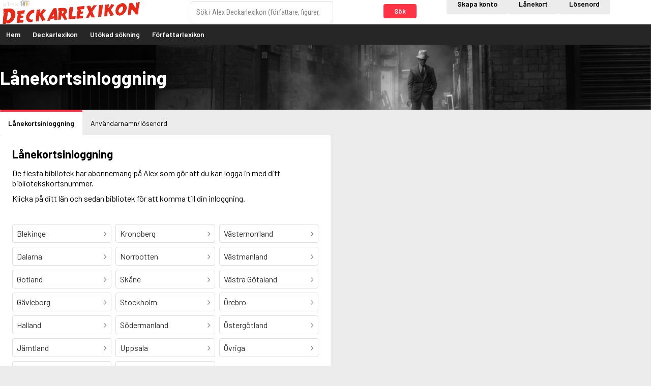

--- FILE ---
content_type: text/html; charset=UTF-8
request_url: https://deckarlexikon.alex.se/login/library?next_url=lexicon%2Farticle%2Fsmith-julie
body_size: 4132
content:
<!DOCTYPE html>
<html lang="sv-SE">
<head>
	<meta charset="utf-8" />
	<meta name="viewport" content="width=device-width, initial-scale=1" />
	<title>Lånekortsinloggning - Alex Deckarlexikon</title>
	<meta name="description" content="Välkommen till Alex! Författarlexikon från Forflex. Alex Författarlexikon används som referensverk på över tusen skolor och bibliotek i Sverige. Bland våra abonnenter finns också universitet och högskolor, folkhögskolor, bokförlag och medieföretag" />
	<meta name="keywords" content="alex, författarlexikon, forflex, författare, titlar, lexikon, databas, databaser, skolor, skola, gymnasier, gymnasium, högskola, högskolor" />
	<meta property="og:url" content="https://deckarlexikon.alex.se/login/library" />
	<meta property="og:type" content="website" />
	<meta property="og:title" content="Lånekortsinloggning - Alex Deckarlexikon" />
	<meta property="og:image" content="https://deckarlexikon.alex.se/OG.png" />
	<meta property="og:site_name" content="Alex" />
	<meta property="og:description" content="Välkommen till Alex! Författarlexikon från Forflex. Alex Författarlexikon används som referensverk på över tusen skolor och bibliotek i Sverige. Bland våra abonnenter finns också universitet och högskolor, folkhögskolor, bokförlag och medieföretag" />
	<base href="https://deckarlexikon.alex.se/" />
<link rel="stylesheet" href="//fonts.googleapis.com/css?family=Roboto+Condensed:400,400i,700,700i" />
<link rel="stylesheet" href="//fonts.googleapis.com/css?family=Barlow:400,400i,600,600i,700,700i" />	<link rel="shortcut icon" type="image/x-icon" href="images/favicons/favicon_deckarlexikon.ico">
	<link rel="apple-touch-icon" href="images/favicons/favicon_deckarlexikon.ico">
	<link rel="stylesheet" href="css/content.css?v=260113" />
	<link rel="stylesheet" href="css/layout_public.css?v=260113" />
	<link rel="stylesheet" href="css/layout_crimewriters.css?v=260113" />
	<link rel="stylesheet" href="css/select2.min.css?v=260113" />
	<!--[if lt IE 9]><script src="js/html5shiv.min.js"></script><![endif]-->
	<script>
	document.documentElement.className = 'js';
	lang = {};
	</script>
</head>

<body class="crimewriters-layout  page-login is-not-logged-in">

	<div id="header_container">
		<header id="header">
			<div class="wrapper">
				<a href="" id="header_logo">
					<img
						src="images/logo_crimewriters_sv.png"
						alt="Logotyp Alex Deckarlexikon som i förminskad form visar namnet Alex i vit text mot svart bakgrund följd av tre stiliserade böcker med grå och orange ryggar över ordet Deckarlexikon i röda stora versaler"
					/>
				</a>
							<form action="lexicon/global_search" method="GET" id="lexicon_search_form">
				<div class="form-group-button-combo">
					<input type="search" name="q" id="lexicon_search" placeholder="Sök i Alex Deckarlexikon (författare, figurer, ord i titel etc.)" accesskey="f" data-writers-url="lexicon/article/" data-titles-url="lexicon/title/" data-titles-search-url="lexicon/search_title" data-movies-url="lexicon_movie/title/" data-movies-search-url="lexicon_movie/search" data-theme_articles-url="lexicon_theme_article/article/" data-theme_articles-search-url="lexicon_theme_article" data-characters-url="lexicon_character/article/" data-characters-search-url="lexicon_character" data-action-prop="url" />
					<button
						type="submit"
						class="button button-small js-not-empty"
						name="global"
						value="1"
						data-target="lexicon_search"
						data-empty-message="Du måste skriva i en sökterm."
					>
						Sök					</button>
				</div>
			</form><!-- end #lexicon_search_form -->
			</div>
		</header>

		<a href="#menu" id="menu_open" class="menu-opener">
			<span class="menu-opener-label">Meny</span>
			<span class="open-menu">
				<span class="omnu-line trans" id="omnu_line1"></span>
				<span class="omnu-line trans-fast" id="omnu_line2"></span>
				<span class="omnu-line trans" id="omnu_line3"></span>
			</span>
		</a>

		<nav id="menu">
						<div class="wrapper">
				<div class="header-actions">
					<a
						href="register"
						 class="button t-neutral"						aria-label="Skapande av privatkonto"
					>
						Skapa konto					</a>
					<a
						href="login/library?next_url=login%2Flibrary"
						 class="current button t-neutral"						aria-label="Inloggning via lånekort"
					>
						Lånekort					</a>
					<a
						href="login/index/normal?next_url=login%2Flibrary"
						 class="button t-neutral"						aria-label="Inloggning via lösenord"
					>
						Lösenord					</a>
				</div>
				<div class="menu-root">
					<ul id="nav" class="nav-list">
						<li class=""><a href="">Hem</a></li>
						<li>
							<a href="lexicon">
								Deckarlexikon							</a>
						</li>

						<li class=""><a href="lexicon/search">Utökad sökning</a></li>

						<li>
							<a href="/index/goto?site=lexicon_sv">
								Författarlexikon							</a>
						</li>

					</ul>
				</div>
			</div>
		</nav>
	</div>

	<div id="page_messages">


	</div>

	<div id="banner" style="background-image: url('upload/sidbanners/crime/default.jpg');">
		<div class="wrapper">
			<h1>Lånekortsinloggning</h1>
		</div>
	</div>

	<div id="content" class="wrapper">
		<ul class="tab-list">
			<li>
				<a href="login/library" class="current">
					Lånekortsinloggning				</a>
			</li>
			<li>
				<a href="login">
					Användarnamn/lösenord				</a>
			</li>
		</ul>
		<div class="panel">
			<h1>Lånekortsinloggning</h1>

			<p>De flesta bibliotek har abonnemang p&aring; Alex som g&ouml;r att du kan logga in med ditt bibliotekskortsnummer.</p>

<p>Klicka p&aring; ditt l&auml;n och sedan bibliotek f&ouml;r att komma till din inloggning.</p>

<p>&nbsp;</p>


			<ul class="nav-list nav-cols">
				<!--
			 --><li>
					<a href="login/library/1?next_url=lexicon/article/smith-julie" rel="nofollow">Blekinge</a>
				</li><!--
			 --><li>
					<a href="login/library/2?next_url=lexicon/article/smith-julie" rel="nofollow">Dalarna</a>
				</li><!--
			 --><li>
					<a href="login/library/3?next_url=lexicon/article/smith-julie" rel="nofollow">Gotland</a>
				</li><!--
			 --><li>
					<a href="login/library/4?next_url=lexicon/article/smith-julie" rel="nofollow">Gävleborg</a>
				</li><!--
			 --><li>
					<a href="login/library/5?next_url=lexicon/article/smith-julie" rel="nofollow">Halland</a>
				</li><!--
			 --><li>
					<a href="login/library/6?next_url=lexicon/article/smith-julie" rel="nofollow">Jämtland</a>
				</li><!--
			 --><li>
					<a href="login/library/7?next_url=lexicon/article/smith-julie" rel="nofollow">Jönköping</a>
				</li><!--
			 --><li>
					<a href="login/library/8?next_url=lexicon/article/smith-julie" rel="nofollow">Kalmar</a>
				</li><!--
			 --><li>
					<a href="login/library/9?next_url=lexicon/article/smith-julie" rel="nofollow">Kronoberg</a>
				</li><!--
			 --><li>
					<a href="login/library/10?next_url=lexicon/article/smith-julie" rel="nofollow">Norrbotten</a>
				</li><!--
			 --><li>
					<a href="login/library/11?next_url=lexicon/article/smith-julie" rel="nofollow">Skåne</a>
				</li><!--
			 --><li>
					<a href="login/library/12?next_url=lexicon/article/smith-julie" rel="nofollow">Stockholm</a>
				</li><!--
			 --><li>
					<a href="login/library/13?next_url=lexicon/article/smith-julie" rel="nofollow">Södermanland</a>
				</li><!--
			 --><li>
					<a href="login/library/14?next_url=lexicon/article/smith-julie" rel="nofollow">Uppsala</a>
				</li><!--
			 --><li>
					<a href="login/library/15?next_url=lexicon/article/smith-julie" rel="nofollow">Värmland</a>
				</li><!--
			 --><li>
					<a href="login/library/16?next_url=lexicon/article/smith-julie" rel="nofollow">Västerbotten</a>
				</li><!--
			 --><li>
					<a href="login/library/17?next_url=lexicon/article/smith-julie" rel="nofollow">Västernorrland</a>
				</li><!--
			 --><li>
					<a href="login/library/18?next_url=lexicon/article/smith-julie" rel="nofollow">Västmanland</a>
				</li><!--
			 --><li>
					<a href="login/library/19?next_url=lexicon/article/smith-julie" rel="nofollow">Västra Götaland</a>
				</li><!--
			 --><li>
					<a href="login/library/20?next_url=lexicon/article/smith-julie" rel="nofollow">Örebro</a>
				</li><!--
			 --><li>
					<a href="login/library/21?next_url=lexicon/article/smith-julie" rel="nofollow">Östergötland</a>
				</li><!--
			 --><li>
					<a href="login/library/22?next_url=lexicon/article/smith-julie" rel="nofollow">Övriga</a>
				</li><!--
			 -->
			</ul>

		</div>
	</div><!-- end #content -->

	<footer id="footer">
		<div class="wrapper">

<div class="inline-wrapper grid-gutter page-blocks">

	<div
		class="inline-r-block inline-1-1"
		data-id="4"
	>
		<div
			class="page-block"
					>
			<div class="page-block-content">
<h3>Information</h3>

<ul class="nav-list">
	<li><a href="faq/index/32" target="_blank">Informationsblad om Alex</a></li>
	<li><a href="faq/index/25">Aktuell driftinformation</a></li>
</ul>
			</div>
		</div>
	</div>

	<div
		class="inline-r-block inline-1-1"
		data-id="73"
	>
		<div
			class="page-block"
					>
			<div class="page-block-content">
<h3>Inneh&aring;ll</h3>

<ul class="nav-list">
	<li>Idag 2026-01-21</li>
	<li>F&ouml;rfattare: 1 373 st</li>
	<li>Titlar: 71 597 st</li>
</ul>
			</div>
		</div>
	</div>

	<div
		class="inline-r-block inline-1-1"
		data-id="5"
	>
		<div
			class="page-block"
					>
			<div class="page-block-content">
<h3>Administration</h3>

<ul class="nav-list">
	<li>Forflex AB</li>
	<li><a href="mailto:adm@alex.se">adm@alex.se</a></li>
	<li><a href="tel:+4652015314">0520-153 14</a></li>
</ul>
			</div>
		</div>
	</div>

	<div
		class="inline-r-block inline-1-1"
		data-id="6"
	>
		<div
			class="page-block"
					>
			<div class="page-block-content">
<h3>Redakt&ouml;r &amp; ansvarig utgivare</h3>

<ul class="nav-list">
	<li>Lars Bystr&ouml;m&nbsp;&nbsp;<a href="mailto:red@alex.se">red@alex.se</a></li>
	<li><a href="https://www.facebook.com/alexforfattarlexikon/" target="_blank">F&ouml;lj oss p&aring; Facebook!</a></li>
	<li><a href="https://www.instagram.com/alexforfattarlexikon/" target="_blank">F&ouml;lj oss p&aring; Instagram!</a></li>
</ul>
			</div>
		</div>
	</div>
</div>		</div>
	</footer>

	<script>
	lang['Laddar'] = 'Laddar';
lang['Stäng'] = 'Stäng';
lang['OK'] = 'OK';
lang['Avbryt'] = 'Avbryt';
lang['Tillbaka'] = 'Tillbaka';
	</script>
	<script
			src="https://code.jquery.com/jquery-1.12.4.min.js"
			integrity="sha256-ZosEbRLbNQzLpnKIkEdrPv7lOy9C27hHQ+Xp8a4MxAQ="
			crossorigin="anonymous"></script>
	<script src="js/ckeditor/ckeditor.js?ver=0007"></script>
	<script>
		CKEDITOR.timestamp = '0006';
	</script>

	<script src="js/jquery.history.js?ver=1.8b2"></script>
	<script src="js/jquery.tipsy.min.js?ver=1.0.0"></script>
	<script src="js/jquery.cropper.min.js?ver=2.3.0"></script>
	<script src="js/jquery.fn.sortable.min.js?ver=1.1.1"></script>
	<script src="js/jquery.jscroll.js?ver=2.3.5"></script>
	<script src="js/jquery.textslider.js?ver=3.4"></script>
	<script src="js/jquery.jtip.js?ver=2.0.0"></script>
	<script src="js/jquery.ba-throttle-debounce.js?ver=1.1"></script>
	<script src="js/trinaxmvc.js?v=260113"></script>
	<script src="js/datepicker.js?v=260113"></script>
	<script
			src="https://code.jquery.com/ui/1.12.1/jquery-ui.min.js"
			integrity="sha256-VazP97ZCwtekAsvgPBSUwPFKdrwD3unUfSGVYrahUqU="
			crossorigin="anonymous"></script>
	<script src="js/alex.js?v=260113"></script>
	<script src="js/select2.min.js?v=260113"></script>
	<script src="js/select2.sv.js?v=260113"></script>


	<script>
		TrinaxMVC.setAppNS(Alex);
		TrinaxMVC.Pages.title_tpl = ' - Alex';
		TrinaxMVC.BASE_URL = 'https://deckarlexikon.alex.se/';
		TrinaxMVC.segments = 'login/library';
		TrinaxMVC.Messages.el = '#page_messages';
	</script>

	<script>
	lang['Sökresultat'] = 'Sökresultat';
lang['Författare'] = 'Författare';
lang['Titlar'] = 'Titlar';
lang['Filmer'] = 'Filmer';
lang['Temaartiklar'] = 'Temaartiklar';
lang['Litterära figurer'] = 'Litterära figurer';
lang['% st'] = '% st';
lang['Föregående'] = 'Föregående';
lang['Nästa'] = 'Nästa';
lang['Inga sökresultat hittades.'] = 'Inga sökresultat hittades.';
	</script>

<script>
(function(i,s,o,g,r,a,m){i['GoogleAnalyticsObject']=r;i[r]=i[r]||function(){(i[r].q=i[r].q||[]).push(arguments)},i[r].l=1*new Date();a=s.createElement(o), m=s.getElementsByTagName(o)[0];a.async=1;a.src=g;m.parentNode.insertBefore(a,m)})(window,document,'script','//www.google-analytics.com/analytics.js','ga');
ga('create', 'UA-2914843-1', 'auto');
ga('send', 'pageview');
</script>

	<!-- Alex v5.2.24-260113 -->

<script>
	$(document).ready(function(){
		var last_el;

	var $js200 = $('.js-select-200');
	$js200.select2({
		templateResult: function (option_data) {
			var option_class = $(option_data.element).attr('class');
			var new_fa_class = '';

			if (option_class == 'remove-favorite') {
				new_fa_class = 'fa fa-trash';
			}
			if (option_class == 'add-favorite') {
				new_fa_class = 'fa fa-star';
			}
			if (option_class == 'is-favorite') {
				new_fa_class = 'fa fa-star t-warning';
			}
			var $span = $("<span>" + option_data.text + " <a href='javascript:void(0);'><i class='"+new_fa_class+"'></i></a></span>");
			return $span;
		}
	});

		$js200.on('select2:selecting', function(e){
			e.stopPropagation();
			e.stopImmediatePropagation();
			e.preventDefault();

			var user_id = e.params.args.data.id;
			var oet = e.params.args.originalEvent.target;

			if ($(oet).attr('class') == 'pull-right iu fa fa-trash') {
				// ta bort favorit
				$.ajax({
					url: 'admin/customer/favorite_remove',
					method: 'POST',
					data: {'user_id':user_id},
					success: function(response, status, xhr) {
						location.reload();
					},
					error: function(xhr, text_status, error_thrown) {
					}
				});
			} else if ($(oet).attr('class') == 'pull-right iu fa fa-star') {
				// lägg till favorit
				$.ajax({
					url: 'admin/customer/favorite_add',
					method: 'POST',
					data: {'user_id':user_id},
					success: function(response, status, xhr) {
						location.reload();
					},
					error: function(xhr, text_status, error_thrown) {
					}
				});
			} else if ($(oet).attr('class') == 'pull-right iu fa fa-star t-warning') {
				// är redan favorit

			} else {
				// impersonate selected user...
				location.href = '/login/impersonate/' + user_id + '?next_url=' + location.href;
			}

		});

	$('.iu.fa-trash').closest('a').click(function(e){
		e.stopImmediatePropagation();
		e.preventDefault();
	});
	});
</script>
</body>

</html>

--- FILE ---
content_type: application/javascript
request_url: https://deckarlexikon.alex.se/js/alex.js?v=260113
body_size: 27664
content:
/*!
 * Forflex Alex Application
 *
 * @version 1.0
 * @date 2017-06-28
 */

var Alex = Alex || {};

/**
 * jQuery plugin: Dynamic "table" views (add and remove rows dynamically)
 *
 * @version 3.15
 * @date 2025-05-14
 */
(function($) {
	var FIRST_DIGIT_OR_ASCII = /^[0-9a-z]/i;
	var SYNTAX_SOLIDUS = /^[$()*+./?[\\\]^{|}]/;
	var WHITESPACES = '\u0009\u000A\u000B\u000C\u000D\u0020\u00A0\u1680\u2000\u2001\u2002\u2003\u2004\u2005\u2006\u2007\u2008\u2009\u200A\u202F\u205F\u3000\u2028\u2029\uFEFF';
	var OTHER_PUNCTUATORS_AND_WHITESPACES = new RegExp('^[!"#%&\',\\-:;<=>@`~' + WHITESPACES + ']');
	var ControlEscape = {
		'\u0009': 't',
		'\u000A': 'n',
		'\u000B': 'v',
		'\u000C': 'f',
		'\u000D': 'r'
	};

	/**
	 * @param {string} chr
	 * @return {string}
	 */
	function escapeChar(chr) {
		var hex = chr.charCodeAt(0).toString(16);

		return hex.length < 3 ? '\\x' + hex.padStart(2, '0') : '\\u' + hex.padStart(4, '0');
	}

	/**
	 * RegExp.escape() polyfill
	 * @see https://github.com/zloirock/core-js/blob/master/packages/core-js/modules/es.regexp.escape.js
	 * @license MIT
	 * @param {string} text
	 * @return {string}
	 */
	function regExpEscape(text) {
		var length = text.length;
		var result = Array(length);

		for (var i = 0; i < length; i++) {
			var chr = text.charAt(i);
			if (i === 0 && FIRST_DIGIT_OR_ASCII.exec(chr)) {
				result[i] = escapeChar(chr);
			} else if (ControlEscape.hasOwnProperty(chr)) {
				result[i] = '\\' + ControlEscape[chr];
			} else if (SYNTAX_SOLIDUS.exec(chr)) {
				result[i] = '\\' + chr;
			} else if (OTHER_PUNCTUATORS_AND_WHITESPACES.exec(chr)) {
				result[i] = escapeChar(chr);
			} else {
				var charCode = chr.charCodeAt(0);
				if ((charCode & 0xF800) !== 0xD800) {
					// single UTF-16 code unit
					result[i] = chr;
				} else if (charCode >= 0xDC00 || i + 1 >= length || (text.charCodeAt(i + 1) & 0xFC00) !== 0xDC00) {
					// unpaired surrogate
					result[i] = escapeChar(chr);
				} else {
					// surrogate pair
					result[i] = chr;
					result[++i] = text.charAt(i);
				}
			}
		}

		return result.join('');
	}

	/**
	 * @return {void}
	 * @this {HTMLInputElement|HTMLTextAreaElement|HTMLSelectElement}
	 */
	function inputRequiredListener() {
		var input = $(this);
		var row = input.parents('.dynamic-row').eq(0);
		var old_has_input = !!row.data('has_input');

		if (input.val() !== '') {
			row.data('has_input', true);
		} else {
			var has_child_input = false;

			row.find('input, select, textarea').each(function(i, el) {
				if (el.value !== '') {
					has_child_input = true;
				}
			});

			row.data('has_input', has_child_input);
		}

		if (old_has_input === row.data('has_input')) {
			return;
		}

		row.find('input, select, textarea').each(function(i, el) {
			el = $(el);
			const original_old_required = el.attr('required') != null;

			if (original_old_required) {
				el.prop('required', true);
			} else if (row.data('has_input')) {
				el.prop('required', el.data('required'));
			} else {
				el.prop('required', false);
			}
		});
	}

	/**
	 * @param {jQuery} element
	 * @constructor
	 */
	function DynamicTable(element) {
		var self = this;
		/** @type {jQuery} */
		var template_candidate = $('.dynamic-row:last-child', element).eq(0);

		self.element = element;
		self.template = template_candidate.clone();
		self.template_ref = $('.dynamic-row', self.element).eq(0).parent();

		/**
		 * @param {MouseEvent} e
		 * @return {void}
		 */
		function addClickListener(e) {
			e.preventDefault();
			e.stopImmediatePropagation();
			self.addRow();
		}

		/**
		 * @param {MouseEvent} e
		 * @return {void}
		 */
		function deleteClickListener(e) {
			e.preventDefault();
			e.stopImmediatePropagation();
			self.deleteRow($(e.target).parents('.dynamic-row').eq(0));
		}

		/*
		 * Initiate
		 */
		element
			.addClass('dynamic-table-view')
			.on('click', '.dynamic-add', addClickListener)
			.on('click', '.dynamic-delete', deleteClickListener)
			.on('input', 'input, textarea', inputRequiredListener)
			.on('change', 'select', inputRequiredListener);

		const dynamicName = regExpEscape(element.data('dynamic-name'));
		// The string `#` is escaped as `\x23`
		const dynamicNameRegex = dynamicName.replace('\\x23', '[^\\]]+');

		element.data('dynamic-name-regex', dynamicNameRegex);

		// Let the first, "template" row, have a dynamic name too
		var first_input_name = template_candidate.find('input, textarea, select').first().attr('name');
		if (first_input_name) {
			var first_input_dynamic_name_match = first_input_name.match(dynamicNameRegex);
			if (first_input_dynamic_name_match) {
				template_candidate.attr('data-input-name', first_input_dynamic_name_match[0]);
			}
		}
	}

	/**
	 * @param {{set_focus?: boolean}} [options]
	 * @return {jQuery}
	 */
	DynamicTable.prototype.addRow = function(options) {
		var self = this;
		var new_row = self.template.clone();
		var rand = Math.floor(Math.random() * 10000);
		var dynamic_name = self.element.data('dynamic-name');
		var new_name = dynamic_name.replace('#', '#' + rand);
		var id_attr_base = 'dynamic_row_' + new_name.replace(/[^a-z0-9_-]/ig, '_');

		var defaults = {
			set_focus: true
		};

		options = $.extend({}, defaults, options);

		new_row
			.removeAttr('data-id')
			.attr('data-input-name', new_name);

		new_row.find('input, textarea, select').each(function() {
			var form_element = $(this);
			var name = form_element.attr('name');
			var id = form_element.attr('id');

			if (name) {
				form_element.attr('name', name.replace(new RegExp('^' + self.element.data('dynamic-name-regex')), new_name));
			}
		});

		new_row.find('[id]').each(function(index) {
			var form_element = $(this);
			var id = form_element.attr('id');
			var new_id = id_attr_base + '_' + index;

			form_element.attr('id', new_id);
			new_row.find('label[for="' + id + '"]').attr('for', new_id);
		})

		new_row.find('.dynamic-id').remove();

		self.template_ref.append(new_row);

		if (options.set_focus) {
			new_row.find('input:first').focus();
		}

		// Trigger event
		$(self.element).trigger('dynamictable:rowadded', {
			dynamic_table: self,
			row: new_row,
			rand: rand
		});

		return new_row;
	};

	/**
	 * @param {jQuery} row
	 * @return {void}
	 */
	DynamicTable.prototype.deleteRow = function(row) {
		var row_index = row.index();
		var delete_input = null;

		if (row.attr('data-id')) {
			delete_input = $('<input type="hidden" name="deleted_' + this.element.data('dynamic-name').replace('#', '') + '" value="' + row.attr('data-id') + '" />');
			this.element.append(delete_input);
		}

		row.remove();

		// Trigger event
		$(this.element).trigger('dynamictable:rowdeleted', {
			dynamic_table: this,
			row: row,
			index: row_index,
			delete_input: delete_input
		});
	};

	$.fn.dynamicTable = function(command, options) {
		this.each(function() {
			var element = $(this);
			var dynamic_table;

			if (element.data('dynamic_table')) {
				return;
			}

			dynamic_table = new DynamicTable(element);
			element.data('dynamic_table', dynamic_table);
		});

		if (command) {
			var element = $(this);

			if (this.length > 1) {
				throw new Error('Collection contains multiple instances');
			}

			var instance = element.data('dynamic_table');

			if (command === 'instance') {
				return instance;
			}

			if (command === 'addRow') {
				instance.addRow(options)
			}
		}

		return this;
	};

})(jQuery);


/**
 * jQuery plugin for making tab views
 *
 * @version 3.0
 */
(function($) {
	function getHashParam(key) {
		key = key.replace(/[*+?^$.\[\]{}()|\\\/]/g, "\\$&"); // escape RegEx meta chars
		var match = location.hash.match(new RegExp("[#&]" + key + "=([^&]+)(&|$)"));
		return (match && decodeURIComponent(match[1].replace(/\+/g, ' ')));
	}

	var Tabs = function(element, options) {
		var tab_nav = $(element);
		var self = this;
		var initial_index = 0;
		var hash_current = getHashParam('tab');

		// Wrap with <div>
		var wrap_el = tab_nav.wrap($('<div class="tab-list-wrap" />')).parent();

		self.tab_nav = tab_nav;
		self.wrap_el = wrap_el;
		self.settings = $.extend({}, $.fn.tabs.defaults, options);
		self.current_tab = null;
		self.state_input = $('.js-tab-state', tab_nav.parents('form'));
		self.left = 0;

		if (typeof self.state_input.val() !== 'undefined' && self.state_input.val() != '') {
			initial_index = parseInt(self.state_input.val(), 10);
		}

		function safeHash(hash) {
			return hash.replace(/\$/g, '\\$');
		}

		function open(tab) {
			if (self.current_tab !== null) {
				close(self.current_tab);
			}

			tab.addClass('current');
			$(safeHash(tab[0].hash)).show();

			self.current_tab = tab;
			self.state_input.val(tab.parent().index());

			self.recalc();
		}

		function close(tab) {
			tab.removeClass('current');
			$(safeHash(tab[0].hash)).hide();
		}

		/*
		 * Initiate
		 */
		tab_nav.on('click', '.js-select-tab', function(e) {
			e.preventDefault();
			open($(this));
		});

		$('.js-select-tab', tab_nav).each(function(index, tab) {
			if (index === initial_index || tab.hash.substr(1) === hash_current) {
				open($(tab));
			} else {
				close($(tab));
			}
		});

		// Add navigation buttons
		wrap_el.append(self.settings.nav_buttons_html);

		wrap_el
			.on('click', '.tab-list-next', function(e) {
				e.preventDefault();
				self.panRight();
			})
			.on('click', '.tab-list-prev', function(e) {
				e.preventDefault();
				self.panLeft();
			})
		;

		self.reflow();
	};

	function getRealWidth(el) {
		return el[0].getBoundingClientRect().width;
	}

	Tabs.prototype.recalc = function() {
		var self = this;
		self.outer_width = getRealWidth(self.wrap_el);
		self.inner_width = 0;

		self.tab_nav.children().each(function(i, tab) {
			tab = $(tab);
			tab.show();
			self.inner_width += getRealWidth(tab);
		});

		self.tab_nav.width(Math.ceil(self.inner_width));
	};

	Tabs.prototype.reflow = function() {
		var self = this;
		var nav_els = this.wrap_el.find('.tab-list-next, .tab-list-prev');

		self.recalc();

		self.tab_nav.children().each(function(i, tab) {
			tab = $(tab);
			var tab_width = getRealWidth(tab);
			var left = tab[0].offsetLeft;
			var right = Math.floor(tab_width) + left;

			tab.data('tab-left', left);
			tab.data('tab-right', right);

			if (right < self.outer_width && left >= 0) {
				tab.show();
			} else {
				tab.hide();
			}
		});

		self.left = 0;

		if (self.inner_width > self.outer_width) {
			// Show nav
			nav_els.show();

		} else {
			// Hide nav
			nav_els.hide();
		}
	};

	Tabs.prototype.tabIsVisible = function(tab_el) {
		var right = (tab_el.data('tab-right') - this.left);
		var left = (tab_el.data('tab-left') - this.left);

		return (right < this.outer_width && left >= 0);
	};

	Tabs.prototype.panRight = function() {
		var self = this;
		var offset = null;
		var found = false;

		// Get offset of last invisible tab
		self.tab_nav.children().each(function(i, tab) {
			if (found) {
				return;
			}

			tab = $(tab);
			if (self.tabIsVisible(tab)) {
				found = true;
			} else {
				offset = tab.data('tab-left');
			}
		});

		if (found && offset !== null) {
			self.left = offset;
			self.renderTabs();
		}
	};

	Tabs.prototype.panLeft = function() {
		var self = this;
		var offset = null;

		// Get offset of first visible tab
		self.tab_nav.children().each(function(i, tab) {
			if (offset !== null) {
				return;
			}

			tab = $(tab);
			if (self.tabIsVisible(tab)) {
				offset = tab.data('tab-right');
			}
		});

		if (offset !== null) {
			if (offset >= self.tab_nav.children().last().data('tab-left')) {
				return;
			}

			self.left = offset;
			self.renderTabs();
		}
	};

	Tabs.prototype.renderTabs = function() {
		var self = this;
		self.tab_nav.children().each(function(i, tab) {
			tab = $(tab);

			if (self.tabIsVisible(tab)) {
				tab.show();
			} else {
				tab.hide();
			}
		});
	};

	$.fn.tabs = function(options) {
		return this.each(function(key, value) {
			var element = $(this);
			// Return early if this element already has a plugin instance
			if (element.data('tabs')) {
				return;
			}

			var tabs = new Tabs(this, options);
			// Store plugin object in this element's data
			element.data('tabs', tabs);
		});
	};

	// Default settings
	$.fn.tabs.defaults = {
		nav_buttons_html: '<button type="button" class="tab-list-prev">Föregående</button><button type="button" class="tab-list-next">Nästa</button>'
	};


}(jQuery));

/**
 * jQuery plugin: Autocompleter
 *
 * @version 3.0
 */
(function($) {

	$.fn.autocompleter = function(options) {
		var Autocompleter = function(element, options) {

			var self = this;
			var input = $(element);
			var settings = $.extend({}, $.fn.autocompleter.defaults, options);
			var ac_element;
			var search_timer = null;
			var last_search_query;
			var hide_timer = null;
			var model_collection = [];
			var is_visible = false;

			/**
			 * Autocompleter
			 * @private
			 */
			function autocomplete() {
				var search = input.val();
				var data = {};

				if (search == last_search_query) {
					return;
				}

				last_search_query = search;
				data[input[0].name] = search;

				if (search.length === 0) {
					return;
				}

				$.ajax({
					url: settings.url,
					type: 'GET',
					data: data,
					success: function(collection) {
						model_collection = collection;
						var a;

						ac_element.html('');
						show();

						input.trigger('autocompleter:beginrender', [self, ac_element, model_collection]);

						$.each(collection, function(index, model) {
							ac_element.append(settings.ac_item_renderer(index, model));
						});

						input.trigger('autocompleter:endrender', [self, ac_element, model_collection]);
					},
					error: function(xhr, text_status, error_thrown) {
						$(document).trigger('content.responseError', xhr);
					}
				});
			}

			/**
			 * Trigger autocomplete timer
			 * @private
			 */
			function triggerAC(e) {
				var do_search = true;

				if (e.keyCode === 13) {
					e.preventDefault();

					if (ac_element.find('.focus').length) {
						do_search = false;
						ac_element.find('.focus .js-autocompleter-action, .focus.js-autocompleter-action').first()[0].click();
					}

				} else if (e.keyCode == 40) {
					e.preventDefault();

					do_search = false;

					if (!ac_element.find('.focus').length) {
						ac_element.find('.js-autocompleter-item').first().addClass('focus');
					} else {
						var current = ac_element.find('.focus').first();
						current.removeClass('focus');
						current.next('.js-autocompleter-item').addClass('focus');
					}

				} else if (e.keyCode == 38) {
					e.preventDefault();

					if (ac_element.find('.focus').length) {
						do_search = false;

						var current_input = ac_element.find('.focus').first();
						current_input.removeClass('focus');
						current_input.prev('.js-autocompleter-item').addClass('focus');
					}
				}

				if (do_search) {
					clearTimeout(search_timer);
					search_timer = setTimeout(autocomplete, settings.throttle_wait);
				}
			}

			// @public
			function show() {
				clearTimeout(hide_timer);
				clearTimeout(search_timer);

				setTimeout(function() {
					ac_element
						.css({
							top: input[0].offsetTop + (input.offsetHeight + 1) * 2 + 'px',
							left: input[0].offsetLeft + 'px'
						})
						.show()
					;

					is_visible = true;

					input.trigger('autocompleter:focus', [self, ac_element]);
				}, 20);
			}

			// @public
			function hide() {
				clearTimeout(hide_timer);
				clearTimeout(search_timer);

				hide_timer = setTimeout(function() {
					ac_element.hide();
					is_visible = false;

					input.trigger('autocompleter:blur', [self, ac_element]);
				}, 200);
			}

			// @public
			function getModel(index) {
				return model_collection[index];
			}

			/*
			 * Initiate
			 */

			ac_element = $('<div class="autocompleter"></div>');
			input.after(ac_element);
			input.attr('autocomplete', 'off');
			input.val('');

			// Add event listeners for navigation
			input
				.on('keydown', triggerAC)
				.on('focus', show)
				.on('blur', hide)
			;

			if (typeof settings.select_callback === 'function') {
				ac_element.on('click', '.js-autocompleter-action', function(e) {
					e.preventDefault();

					hide();
					settings.select_callback(e, self);
				});
			}

			// Public API
			self.show = show;
			self.hide = hide;
			self.getModel = getModel;
			self.isVisible = function() {
				return is_visible;
			};
		};

		$(function() {
			$('body')
				.on('blur', '.autocompleter a', function (e) {
					e.stopPropagation();
					var ac = $(e.target).parents('.autocompleter').siblings('input').data('autocompleter');
					ac.hide();
				})
				.on('focus', '.autocompleter a', function (e) {
					e.stopPropagation();
					var ac = $(e.target).parents('.autocompleter').siblings('input').data('autocompleter');
					ac.show();
				})
			;
		});

		return this.each(function(key, value){
			var element = $(this);
			// Return early if this element already has a plugin instance
			if (element.data('autocompleter')) {
				return;
			}

			// Pass options to plugin constructor
			var autocompleter = new Autocompleter(this, options);
			// Store plugin object in this element's data
			element.data('autocompleter', autocompleter);
		});
	};

	// Default settings
	$.fn.autocompleter.defaults = {
		throttle_wait: 1000
	};

})(jQuery);

/**
 * jQuery plugin for live search
 */
(function($) {
	var LiveSearch = function(element, options) {
		var input = $(element);
		var form = element.form;
		var self = this;
		var settings = $.extend({}, $.fn.liveSearch.defaults, options);
		var search_timer = null;
		var last_search_query;
		var search_result_el = $('#' + input.data('target'));
		var hide_el = $('#' + input.data('hide'));

		function showSearchResult() {
			search_result_el.show();
			hide_el.hide();
		}

		function hideSearchResult() {
			search_result_el.hide();
			hide_el.show();
		}

		function search() {
			var search = input.val();

			if (search === last_search_query) {
				return;
			}

			last_search_query = search;

			if (search.length > 0) {
				$.ajax({
					url: form.action,
					type: form.method,
					data: $(form).serialize(),
					headers: {
						'X-target': input.data('target')
					},
					success: function(response) {
						showSearchResult();
						search_result_el.html(response);
					},
					error: function(xhr, text_status, error_thrown) {
						$(document).trigger('content.responseError', xhr);
					}
				});

			} else {
				hideSearchResult();
			}
		}

		function triggerSearch(e) {
			if (e.keyCode === 13) {
				e.preventDefault();

				clearTimeout(search_timer);
				search();

				return;
			}

			clearTimeout(search_timer);
			search_timer = setTimeout(search, settings.throttle_wait);
		}

		/*
		 * Initiate
		 */
		input.on('keydown', triggerSearch);
	};

	$.fn.liveSearch = function(options) {
		return this.each(function(key, value) {
			var element = $(this);
			// Return early if this element already has a plugin instance
			if (element.data('liveSearch')) {
				return;
			}

			var liveSearch = new LiveSearch(this, options);
			// Store plugin object in this element's data
			element.data('liveSearch', liveSearch);
		});
	};

	// Default settings
	$.fn.liveSearch.defaults = {
		throttle_wait: 500
	};
}(jQuery));

/*!
 * jQuery plugin for Google Maps integration
 *
 * @version 1.0
 * @date 2017-01-27
 */
(function($) {
	var MapPool = {
		pool: [],
		used: {
			length: 0
		},
		getInstance: function(options) {
			var instance;

			// Look for unused instances
			for (var i = 0; i < this.pool.length; i++) {
				if (typeof this.used[i] !== 'undefined') {
					this.used[i] = this.pool[i];
					this.pool[i].map.setOptions(options);
					return this.pool[i];
				}
			}

			if (this.used.length >= this.pool.length) {
				instance = this.createNewInstance();
				this.pool.push(instance);
				this.used[instance.id] = instance;
			}

			++this.used.length;

			instance = this.pool[this.used.length - 1];
			instance.map.setOptions(options);

			return instance;
		},
		returnInstance: function(instance) {
			instance.map.clearMarkers();
			google.maps.event.clearInstanceListeners(instance.map);
			delete this.used[instance.id];
			--this.used.length;
		},
		reset: function() {
			var self = this;
			$.each(this.used, function(id, instance) {
				self.returnInstance(instance);
			});
		},
		createNewInstance: function() {
			var el = $('<div class="map" />');
			var map = new google.maps.Map(el[0]);

			return {
				el: el,
				map: map,
				id: this.pool.length
			};
		}
	};

	var GMaps = function(element, options) {
		var map_element = $(element);
		var settings = $.extend({}, $.fn.gMaps.defaults, options);

		if (map_element.data('edit-mode')) {
			settings.edit_mode = true;
		}

		var gmaps = google.maps;
		var marker;

		if (settings.edit_mode) {
			var coords_input_prefix = map_element.data('coords-input-prefix');
			var latitude_el = $('#' + coords_input_prefix + 'latitude');
			var longitude_el = $('#' + coords_input_prefix + 'longitude');
			var latitude = latitude_el.val() || settings.center_latitude;
			var longitude = longitude_el.val() || settings.center_longitude;

		} else {
			var latitude = map_element.data('latitude') || settings.center_latitude;
			var longitude = map_element.data('longitude') || settings.center_longitude;
		}

		this.map_instance = MapPool.getInstance({
			zoom: map_element.data('zoom') || settings.zoom,
			center: new gmaps.LatLng(latitude, longitude),
			mapTypeId: gmaps.MapTypeId.ROADMAP
		});
		map_element.append(this.map_instance.el);

		if (settings.auto_marker) {
			marker = this.addMarker(latitude, longitude, {
				draggable: settings.edit_mode
			});
		}

		if (settings.edit_mode) {
			gmaps.event.addListener(marker, 'dragend', function() {
				var pos = marker.getPosition();
				latitude_el.val(pos.lat());
				longitude_el.val(pos.lng());
			});

			map_element.data('map', this.map_instance.map);
			map_element.data('marker', marker);
		}
	};

	GMaps.prototype.addMarker = function(latitude, longitude, options) {
		if (typeof options !== 'object') {
			options = {};
		}

		var options = $.extend({}, {
			position: new google.maps.LatLng(latitude, longitude),
			map: this.map_instance.map
		}, options);

		return new google.maps.Marker(options);
	};

	GMaps.prototype.setCenter = function(latitude, longitude) {
		this.map_instance.map.setCenter({
			lat: parseFloat(latitude),
			lng: parseFloat(longitude)
		})
	};

	GMaps.prototype.panTo = function(loc) {
		this.map_instance.map.panTo(loc);
	};

	GMaps.prototype.geocode = function(query, success, error) {
		(new google.maps.Geocoder()).geocode(query, function(results, status) {
			if (status == google.maps.GeocoderStatus.OK) {
				success(results);
			} else if (error) {
				error(status);
			}
		});
	};

	GMaps.prototype.destroy = function() {
		MapPool.returnInstance(this.map_instance);
		this.map_instance.el.detach();
	};

	$.fn.gMaps = function(options) {
		return this.each(function(key, value) {
			var element = $(this);
			// Return early if this element already has a plugin instance
			if (element.data('gMaps')) {
				return;
			}

			var gMaps = new GMaps(this, options);
			// Store plugin object in this element's data
			element.data('gMaps', gMaps);
		});
	};

	if (typeof google === 'object') {
		google.maps.Map.prototype.getMarkers = function() {
			return this.markers;
		};

		google.maps.Map.prototype.clearMarkers = function() {
			for (var i = 0; i < this.markers.length; i++) {
				this.markers[i].setMap(null);
			}

			this.markers.length = 0;
		};

		google.maps.Marker.prototype._setMap = google.maps.Marker.prototype.setMap;

		google.maps.Marker.prototype.setMap = function(map) {
			if (map) {
				if (!map.markers) {
					map.markers = [];
				}

				map.markers.push(this);
			}

			this._setMap(map);
		};
	}

	// Default settings
	$.fn.gMaps.defaults = {
		edit_mode: false,
		zoom: 16,
		center_latitude: 0,
		center_longitude: 0,
		auto_marker: true
	};
}(jQuery));

/**
 * jQuery plugin for "link selects"
 *
 * @version 1.0
 */
(function($) {
	/**
	 * @type LinkSelect
	 */
	var opened_select = null;

	var LinkSelect = function(element) {
		element = $(element);

		var self = this;
		self.element = element;
		self.label = $('<span class="link-select-label" />');
		self.placeholder = element.find('span').eq(0).wrap($('<a href="" class="link-select-placeholder" />')).parent();
		self.dropdown = element.find('ul').eq(0);
		self.close_timer = null;

		/*
		 * Initiate
		 */
		self.close();

		if (!element.hasClass('js-link-select-no-label')) {
			self.label
				.text(self.placeholder.text())
				.on('click', self.toggle.bind(self))
			;

			self.element.before(self.label);
			self.placeholder.text(self.dropdown.find('.js-current').text());
		}

		self.placeholder.on('click', function(e) {
			e.preventDefault();
			self.toggle();
		});
	};

	LinkSelect.prototype.open = function() {
		this.dropdown.show();

		if (opened_select !== null) {
			opened_select.close();
		}

		opened_select = this;
	};

	LinkSelect.prototype.close = function() {
		this.dropdown.hide();
		opened_select = null;
	};

	LinkSelect.prototype.toggle = function() {
		if (this.dropdown.is(':visible')) {
			this.close();
		} else {
			this.open();
		}
	};

	$.fn.linkSelect = function() {
		return this.each(function(key, value) {
			var element = $(this);
			// Return early if this element already has a plugin instance
			if (element.data('linkSelect')) {
				return;
			}

			var linkSelect = new LinkSelect(this);
			// Store plugin object in this element's data
			element.data('linkSelect', linkSelect);
		});
	};

	/*
	 * Global events for selects
	 */
	$(function() {
		$('body').on('click', function(e) {

			if (opened_select !== null
				&& !$.contains(opened_select.element[0], e.target)
				&& opened_select.element !== e.target
				&& !$(e.target).hasClass('link-select-label')
			) {
				opened_select.close();
				opened_select = null;
			}
		});
	});
}(jQuery));

/*!
 * Multiple file AJAX upload jQuery plugin
 * @version 2.0
 * @date 2017-02-23
 */
(function($) {
	var DragDropFileUpload = function(element, options) {
		var self = this;

		self.settings = $.extend({}, $.fn.dragDropFileUpload.defaults, options);
		self.form = $(element.form);
		self.element = $(element);
		self.dropped_files = [];

		if ('ondragover' in window && window.FormData !== undefined) {
			self.form[0].addEventListener('dragover', function (e) {
				e.preventDefault();
				self.form.addClass(self.settings.classOnDragover);
			});

			self.form[0].addEventListener('dragend', function (e) {
				e.preventDefault();
				self.form.removeClass(self.settings.classOnDragover);
			});

			self.form[0].addEventListener('dragleave', function (e) {
				e.preventDefault();
				self.form.removeClass(self.settings.classOnDragover);
			});

			self.form[0].addEventListener('drop', function (e) {
				e.preventDefault();

				self.form.removeClass(self.settings.classOnDragover);

				$.each(e.dataTransfer.files, function(index, file) {
					self.dropped_files.push(file);
				});

				if (self.settings.uploadOnDrop) {
					self.upload();
				} else {
					var event = new DragDropEvent('afterDrop:dragDropFileUpload');
					event.target = self;
					event.files = e.dataTransfer.files;

					self.form.trigger(event.type, [event]);
				}
			});

			self.form.on('submit', function(e) {
				e.preventDefault();
				self.upload();
			});
		}
	};

	DragDropFileUpload.prototype.upload = function() {
		var self = this;
		var num_files = self.dropped_files.length + self.element[0].files.length;

		self.element.prop('disabled', true);

		if (self.element.data('max-num-files') && num_files > self.element.data('max-num-files')) {
			var event = new DragDropEvent('uploadMaxNumExceeded:dragDropFileUpload');
			event.target = self;
			event.max_num_files = self.element.data('max-num-files');
			self.form.trigger(event.type, [event]);

			self.dropped_files.length = 0;
			return;
		}

		var event = new DragDropEvent('beforeUpload:dragDropFileUpload');
		event.target = self;

		self.form.trigger(event.type, [event]);
		if (event.defaultPrevented) {
			return;
		}

		var form_data = new FormData(self.form[0]);

		// Selected files in <input type="file"> box
		for (var i = 0; i < self.element[0].files.length; i++) {
			form_data.append(self.element.prop('name'), self.element[0].files[i]);
		}

		// Dropped files
		for (var i = 0; i < self.dropped_files.length; i++) {
			form_data.append(self.element.prop('name'), self.dropped_files[i]);
		}

		self.form.data('form_data', form_data);
		TrinaxMVC.Pages.submitForm(self.form, function() {
			self.dropped_files.length = 0;
		});

		setTimeout(function() {
			self.element.prop('disabled', false);
		}, 10);
	};

	function DragDropEvent(type) {
		this.type = type;
		this.defaultPrevented = false;
	}

	DragDropEvent.prototype.preventDefault = function() {
		this.defaultPrevented = true;
	};

	$.fn.dragDropFileUpload = function(options) {
		return this.each(function(key, value){
			var element = $(this);
			// Return early if this element already has a plugin instance
			if (element.data('dragDropFileUpload')) {
				element.data('dragDropFileUpload');
			}

			// Pass options to plugin constructor
			var dragDropFileUpload = new DragDropFileUpload(this, options);
			// Store plugin object in this element's data
			element.data('dragDropFileUpload', dragDropFileUpload);
		});
	};

	// Default settings
	$.fn.dragDropFileUpload.defaults = {
		uploadOnDrop: true,
		classOnDragover: 'multifile-dropdrag'
	};
})(jQuery);

/**
 * jQuery plugin: Autocomplete select
 *
 * @version 1.0
 * @date 2017-02-25
 */
(function($) {

	function AutocompleteSelect(element, options) {
		var self = this;

		self.settings = $.extend({}, $.fn.autocompleteSelect.defaults, options);
		self.element = element;
		self.value_element = $('<div class="autocomplete-select"></div>');

		self.search_element = $('<input type="search" />')
			.attr('name', self.settings.name)
			.attr('placeholder', self.settings.placeholder)
		;

		/*
		 * Initiate
		 */
		self.element.prop('type', 'hidden');
		self.value_element.append(self.search_element);
		self.element.before(self.value_element);

		self.autocomplete = self.search_element.autocompleter({
			url: self.settings.search_url,
			ac_item_renderer: self.settings.ac_item_renderer,
			select_callback: self.selectModelListener.bind(this)
		}).data('autocompleter');

		if (self.settings.values instanceof Array) {
			$.each(self.settings.values, function(i, model) {
				self.addValue(model.id, model.label);
			});
		}

		self.value_element.on('click', '.value', function(e) {
			e.preventDefault();
			var index = self.value_element.children('.value').index(e.target);
			self.removeValue(index);
		});
	}

	AutocompleteSelect.prototype.setIdValues = function() {
		var ids = [];

		this.value_element.children('.value').each(function(i, element) {
			ids.push(element.getAttribute('data-id'));
		});

		this.element.val(ids.join(','));
	};

	AutocompleteSelect.prototype.addValue = function(id, label) {
		if (!this.settings.multiple) {
			this.value_element.find('.value').remove();
		}

		this.value_element.prepend($('<a href="" class="value" />')
			.text(label)
			.attr('data-id', id)
		);
		this.setIdValues();

		this.element.trigger('autocompleteSelect:valueAdded', [this, id, label]);
	};

	AutocompleteSelect.prototype.removeValue = function(index) {
		var value_el = this.value_element.children('.value').eq(index);
		var id = value_el.data('id');

		value_el.remove();
		this.setIdValues();

		this.element.trigger('autocompleteSelect:valueRemoved', [this, id]);
	};

	AutocompleteSelect.prototype.selectModelListener = function(e, ac) {
		var target = $(e.target);
		if (!target.hasClass('js-autocompleter-action')) {
			target = target.parents('.js-autocompleter-action');
		}

		var model = ac.getModel(target.data('index'));

		this.search_element.val('');
		this.addValue(model.id, target.text());
	};

	$.fn.autocompleteSelect = function(options) {
		return this.each(function() {
			var element = $(this);
			var autocomplete_select;

			if (element.data('autocomplete_select')) {
				return;
			}

			autocomplete_select = new AutocompleteSelect(element, options);
			element.data('autocomplete_select', autocomplete_select);
		});
	};

	// Default settings
	$.fn.autocompleteSelect.defaults = {
		multiple: false,
		values: [],
		ac_item_renderer: function(index, model) {
			return $('<a href="" class="autocompleter-item js-autocompleter-item js-autocompleter-action" data-index="' + index + '"></a>').text(model.name);
		}
	};
})(jQuery);

/**
 * jQuery plugin for quiz count down
 *
 * @version 1.0
 */
(function($) {
	var QuizCountDown = function(element, options) {
		element = $(element);

		var self = this;
		self.settings = $.extend({}, $.fn.quizCountdown.defaults, options);
		self.element = element;
		self.sprite_width = element.width();
		self.value = 1;

		/*
		 * Initiate
		 */
		self.timer = setInterval(self.tick.bind(self), self.settings.interval)
	};

	QuizCountDown.prototype.tick = function() {
		var x_offset = (this.value * this.sprite_width);
		this.element.css('background-position', '-' + x_offset + 'px 0');
		++this.value;

		if (this.value === this.settings.value_max) {
			this.teardown();

			if (document.body.contains(this.element[0])) {
				this.settings.timeout_callback();
			}
		}
	};

	QuizCountDown.prototype.teardown = function() {
		clearInterval(this.timer);
	};

	$.fn.quizCountdown = function(options) {
		return this.each(function(key, value) {
			var element = $(this);
			// Return early if this element already has a plugin instance
			if (element.data('quizCountDown')) {
				return;
			}

			var quizCountDown = new QuizCountDown(this, options);
			// Store plugin object in this element's data
			element.data('quizCountDown', quizCountDown);
		});
	};

	// Default settings
	$.fn.quizCountdown.defaults = {
		value_max: 30,
		interval: 1000, // 1 second
		timeout_callback: function() {}
	};
}(jQuery));

/*!
 * ListSelect jQuery plugin
 * @version 3.0
 * @date 2017-03-01
 */
(function($) {
	function addClickListener(e) {
		e.preventDefault();
		var link = $(e.target),
			target_list = $('#' + link.parent().parent().data('target') + ' ul'),
			template_item = $('.js-list-select-template', target_list),
			new_item = template_item.clone(),
			rand = Math.floor(Math.random() * 10000);

		$('.js-list-select-label', new_item).text(link.text());
		$('.js-list-select-id', new_item).val(link.parent().data('id'));
		new_item.removeClass('js-list-select-template');

		new_item.find('input, textarea, select').each(function(index) {
			var element = $(this);
			element.attr('name', element.attr('name').replace(/#/, '#' + rand));
		});

		if (link.parent().data('auto')) {
			var auto = link.parent().data('auto');
			var key;
			for (key in auto) {
				var auto_el = $('.js-list-data-' + key, new_item);
				if (auto_el.prop('type') == 'radio' || auto_el.prop('type') == 'checkbox') {
					auto_el.prop('checked', auto[key]);
				} else {
					auto_el.val(auto[key]);
				}
			}
		}

		new_item.insertBefore(template_item);
	}

	function removeClickListener(e) {
		e.preventDefault();
		$(e.target).parent().remove();
	}

	ListSelect = {};
	ListSelect.init = function() {
		$('body')
			.on('click', '.js-list-select-add', addClickListener)
			.on('click', '.js-list-select-remove', removeClickListener)
		;
	};
}(jQuery));

/**
 * jQuery plugin: Button for expand and collapse panels
 *
 * @version 1.0
 * @date 2018-11-06
 */
(function($) {
	function ButtonExpand(element, options) {
		var self = this;

		self.settings = $.extend({}, $.fn.buttonExpand.defaults, options);
		self.button = $('<button class="' + self.settings.buttonClasses + '" aria-expanded="true" aria-controls="' + element.data('for-id') + '" />');
		self.controlled_el = $('#' + element.data('for-id'));
		self.element = element;
		self.button_icon = $('<i class="fa ' + self.settings.iconCollapsedClass + '"></i>');


		if (self.settings.buttonParentClasses) {
			element.addClass(self.settings.buttonParentClasses);
		}

		self.button = element.wrapInner(self.button).children();
		self.button.append(self.button_icon);

		self.button.on('click', self.handleClick.bind(this));

		if (self.settings.startExpanded) {
			self.showContent();
		} else {
			self.hideContent();
		}
	}

	ButtonExpand.prototype.showContent = function() {
		var self = this;

		self.button.attr('aria-expanded', 'true');
		self.controlled_el.slideDown(self.settings.slideDownDuration, self.settings.slideDownDone);
		self.button_icon
			.removeClass(self.settings.iconCollapsedClass)
			.addClass(self.settings.iconExpandedClass);
	};

	ButtonExpand.prototype.hideContent = function() {
		var self = this;

		self.button.attr('aria-expanded', 'false');
		self.controlled_el.slideUp(self.settings.slideUpDuration);
		self.button_icon
			.removeClass(self.settings.iconExpandedClass)
			.addClass(self.settings.iconCollapsedClass);
	};

	ButtonExpand.prototype.toggleContent = function() {
		var self = this;

		if (self.button.attr('aria-expanded') === 'true') {
			self.hideContent();

		} else {
			self.showContent();
		}
	};

	ButtonExpand.prototype.handleClick = function(e) {
		e.preventDefault();
		this.toggleContent();
	};

	$.fn.buttonExpand = function(options) {
		return this.each(function() {
			var element = $(this);
			var button_expand;

			if (element.data('button_expand')) {
				return;
			}

			button_expand = new ButtonExpand(element, options);
			element.data('button_expand', button_expand);
		});
	};

	// Default settings
	$.fn.buttonExpand.defaults = {
		buttonClasses: '',
		buttonParentClasses: '',
		iconCollapsedClass: 'fa-chevron-down',
		iconExpandedClass: 'fa-chevron-up',
		startExpanded: false,
		slideDownDuration: 400,
		slideUpDuration: 400,
	};
})(jQuery);

(function(Alex, TrinaxMVC) {


	/**
	 * Encodes HTML entities
	 */
	function uh(string) {
		return string.replace(/&/g, '&amp;').replace(/>/g, '&gt;').replace(/</g, '&lt;').replace(/"/g, '&quot;');
	}

	Alex.uh = uh;

	/**
	 * Get HTML template and prepare it as DOM
	 */
	function getTemplate(id) {
		var nr = '$' + Math.ceil(Math.random() * 999);
		var element = $($('#' + id).text().replace(/\$/g, nr));

		return {
			element: element,
			nr: nr
		};
	}

	Alex.getTemplate = getTemplate;

	/**
	 * Translator
	 */
	function __(str) {
		// lang is a global
		if (typeof lang[str] === 'string') {
			str = lang[str];
		}

		if (arguments.length > 1) {
			var args = Array.prototype.slice.call(arguments, 1);
			$.each(args, function(index, string) {
				str = str.replace('%s', string);
			});
		}

		return str;
	}

	Alex.__ = __;

	/**
	 * Hides / shows subforms
	 */
	var SubForms = (function() {

		function inputListener(e) {
			e.preventDefault();
			var input = $(this);

			if (input.data('sftoggles')) {
				var checked = input.prop('checked');
				if (input.data('sfinvert')) {
					checked = !checked;
				}

				if (input.prop('type') === 'radio') {
					$(input.prop('form')).find('input[name=' + input.prop('name') + ']').each(function(i, radio) {
						if (radio === input[0]) {
							return;
						}

						var checked = radio.checked;
						if (radio.getAttribute('data-sfinvert')) {
							checked = !checked;
						}

						$('#' + radio.getAttribute('data-sftoggles'))[checked ? 'show' : 'hide']();
					});
				}

				$('#' + input.data('sftoggles'))[checked ? 'show' : 'hide']();

			} else if (input.prop('checked')) {
				if (input.data('sfshows')) {
					$('#' + input.data('sfshows')).show();
				}

				if (input.data('sfhides')) {
					$('#' + input.data('sfhides')).hide();
				}
			}
		}

		function init() {
			$('.js-subform').hide();
		}

		// Public API
		return {
			'init': init,
			'inputListener': inputListener
		};
	}());

	/**
	 * Finds textareas wanting a WYSIWYG
	 */
	function findWysiwygs() {
		$('.js-use-wysiwyg').each(function() {
			var textarea = $(this);
			var options = {
				height: 400,
				language: 'sv',
				extraAllowedContent: {
					'a abbr article aside audio b blockquote button code dd del div dl dt em embed figcaption figure footer h1 h2 h3 h4 h5 h6 header hgroup hr i iframe img li main nav object ol p pre small span strike strong sub sup table tbody td tfoot th thead time tr ul video': {
						classes: '*',
						attributes: 'data-*'
					},
					iframe: {
						attributes: '*'
					}
				},
				extraPlugins: 'linkbrowser, tooltip',
				linkBrowserUrl: TrinaxMVC.BASE_URL + 'admin/files/tree_browser',
				filebrowserImageBrowseUrl: TrinaxMVC.BASE_URL + 'admin/files/browser',
				stylesSet: 'site:' + TrinaxMVC.BASE_URL + 'css/editor_styles.js?t=' + (new Date()).toString(),
				baseHref: TrinaxMVC.BASE_URL
			};

			if (textarea.hasClass('js-site-css')) {
				options.contentsCss = TrinaxMVC.BASE_URL + 'css/content.css';
			} else if (textarea.data('css-file')) {
				options.contentsCss = textarea.data('css-file').split('|');
			}

			CKEDITOR.replace(textarea.attr('id'), options);
			textarea.removeClass('js-use-wysiwyg');
		});
	}

	Alex.findWysiwygs = findWysiwygs;

	/**
	 * Translated content
	 */
	var LangContent = (function() {
		function findContent(ref) {
			return ref.parents('.js-lang-content');
		}

		function findContentFields(ref) {
			return findContent(ref).find('.js-lang-content-fields');
		}

		function activateListener(e) {
			e.preventDefault();

			var button = $(e.target);

			if (!button.hasClass('js-lang-content-activate')) {
				button = button.parents('.js-lang-content-activate');
			}

			button
				.removeClass('t-success js-lang-content-activate')
				.addClass('t-danger js-lang-content-inactivate')
				.text(__('Ta bort'))
				.after($('<input type="hidden" value="1" class="js-lang-content-check" />').attr('name', findContent(button).data('lang-name')))
			;

			findContentFields(button).show();
		}

		function inactivateListener(e) {
			e.preventDefault();

			var button = $(e.target);

			if (!button.hasClass('js-lang-content-inactivate')) {
				button = button.parents('.js-lang-content-inactivate');
			}

			button
				.removeClass('t-danger js-lang-content-inactivate')
				.addClass('t-success js-lang-content-activate')
				.text(__('Skapa'))
			;

			findContent(button).find('.js-lang-content-check').remove();

			findContentFields(button).hide();
		}

		function deleteListener(e) {
			e.preventDefault();

			var target = $(e.target);
			var content_view = findContent(target);
			var language = content_view.data('language');

			var dialog = $('<div><form class="delete-dialog dialog-content">'
				+ '	<p class="delete-dialog-question">' + __('Är du säker på att du vill ta bort innehållet på språket %s?', language) + '</p>'
				+ '	<p>'
				+ '		<button type="submit" class="button t-danger">' + __('OK') + '</button>'
				+ '		<button type="button" class="button t-success js-close-dialog">' + __('Avbryt') + '</a>'
				+ '	</p>'
				+ '</form></div>');

			$('body').append(dialog);
			TrinaxMVC.Dialog.open(dialog, 300);

			dialog.on('submit', function(e) {
				e.preventDefault();

				TrinaxMVC.Dialog.close();

				findContentFields(target).remove();
				content_view.find('.js-lang-content-check').remove();
			});
		}

		function find() {
			$('.js-lang-content-activator').each(function(i, element) {
				element = $(element);
				element.after(
					$('<p />').append(
						$('<button type="button" class="js-lang-content-activate button t-success"></button>')
							.text(__('Skapa'))
					)
				);

				findContentFields(element).hide();
			});
		}

		return {
			'find': find,
			'activateListener': activateListener,
			'inactivateListener': inactivateListener,
			'deleteListener': deleteListener
		};
	}());

	/**
	 * Image cropping
	 */
	var ImageCrop = (function() {
		/**
		 * Get crop data input
		 */
		function getCropDataInput(crop_img) {
			return crop_img.siblings('.js-cropper-data');
		}

		/**
		 * Init cropper
		 */
		function find(element) {
			element.addClass('js-cropper');

			var settings = element.data('crop-settings');
			settings.crop = cropListener;

			var initial_crop_data = getCropDataInput(element).val();
			if (initial_crop_data !== '') {
				initial_crop_data = $.parseJSON(initial_crop_data);
				settings.data = initial_crop_data;
			}

			element.cropper(settings);
		}

		/**
		 * Cropper save listener
		 */
		function cropListener(e) {
			var input = getCropDataInput($(e.target));
			input.val('{"x": ' + Math.floor(e.x) + ', "y": ' + Math.floor(e.y) + ', "width": ' + Math.floor(e.width) + ', "height": ' + Math.floor(e.height) + '}');
		}

		/**
		 * Toggle Cropper listener
		 */
		function toggleListener(e) {
			var container = $(e.target).parents('.js-cropper-container');
			var img = container.find('img');

			if (e.target.checked) {
				find(img);
			} else {
				img.cropper('destroy');
			}

			container.find('input[type=number], select').prop('disabled', !e.target.checked);
		}

		/**
		 * Set cropper aspect ratio
		 */
		function setAspectRatio(container, width, height) {
			container.find('.js-cropper').cropper('setAspectRatio', (width / height));
		}

		function presetListener(e) {
			var target = $(e.target);
			if (target.val() !== '') {
				var container = target.parents('.js-cropper-container');
				var size = target.val().split('x');
				var width = parseInt(size[0], 10);
				var height = parseInt(size[1], 10);

				setAspectRatio(container, width, height);

				container.find('.js-cropper-width').val(width);
				container.find('.js-cropper-height').val(height);
			}
		}

		function sizeListener(e) {
			var container = $(e.target).parents('.js-cropper-container');
			var width = parseInt(container.find('.js-cropper-width').val(), 10);
			var height = parseInt(container.find('.js-cropper-height').val(), 10);

			setAspectRatio(container, width, height);
		}

		return {
			'find': find,
			'toggleListener': toggleListener,
			'presetListener': presetListener,
			'sizeListener': sizeListener
		};
	}());

	Alex.ImageCrop = ImageCrop;

	/**
	 * Tooltips
	 */
	var initTooltips = function() {
		if ($('body').width() > 870) {
			$('[title]').tipsy({
				fade: true,
				fadeDuration: 200,
				opacity: 1,
				gravity: 's'
			});
		}
	};



	/**
	 * Updates checkboxes in the same group as the "check-all" checkbox
	 */
	function checkAll(e) {
		var check_all = $(e.target), 
			checkbox;

		$('input[type=checkbox].' + check_all.data('group')).each(function() {
			$(this).prop('checked', check_all.prop('checked'));
		});
	}

	/**
	 * Auto submits a form (listener for change events)
	 */
	function autoSubmit(e) {
		// Use the jQuery submit function, not the native one!
		// jQuery triggers any event listeners before submiting.
		$(e.target.form).submit();
	}

	/**
	 * Submenu toggling
	 */
	function menuSubToggleListener(e) {
		e.preventDefault();
		var li = $(e.target.parentNode);
		if (li.hasClass('opened-subs')) {
			li.removeClass('opened-subs');
		} else {
			li.addClass('opened-subs');
		}
	}

	/**
	 * Updates count for textarea live counter
	 */
	var textareaLiveCountListener = function(e) {
		var label = $(e.target.getAttribute('data-count-in'));
		label.text(e.target.value.length);
	};

	/**
	 * Opens generic dialog
	 */
	function dialogOpenClick(e) {
		e.preventDefault();
		var target = $(e.target);
		var dialog_dimension;

		if (!target.hasClass('js-open-dialog')) {
			target = target.parents('.js-open-dialog');
		}

		dialog_dimension = target.data('dialog-dimension').split('x');

		TrinaxMVC.Dialog.open($(target.data('dialog')), parseInt(dialog_dimension[0], 10), parseInt(dialog_dimension[1], 10));
	}

	/**
	 * Copy input values while typing
	 */
	function copyValueChangeListener(e) {
		var copy_target = $(e.target).data('copy-to');
		$(copy_target).val(e.target.value);
	}



	/**
	 * Global Lexicon search
	 */
	var LexiconSearch = (function() {
		var body;
		var el;
		var ac;
		var ac_overlay;
		var search_url;
		var action_data_prop;
		var names = {
			'writers': 'Författare',
			'titles': 'Titlar',
			'series': 'Serier',
			'movies': 'Filmer',
			'theme_articles': 'Temaartiklar',
			'characters': 'Litterära figurer'
		};

		function beginRenderResultListener(e, ac, ac_element, model_collection) {
			ac_element.append($('<h4 />').text(__('Sökresultat')));

			var model_found = false;
			$.each(model_collection, function(i, result_model) {
				if (result_model.models.length > 0) {
					model_found = true;
				}
			});

			if (!model_found) {
				ac_element.append($('<p class="autocompleter-empty-result" />').text(__('Inga sökresultat hittades.')));
			}
		}

		function escapeRegExp(str) {
			return str.replace(/[\-\[\]\/\{\}\(\)\*\+\?\.\\\^\$\|]/g, "\\$&");
		}

		function itemRenderer(index, result_model) {
			var original_index = index;
			if(index == 'series') {
				index = 'titles';
			}

			var els = [];
			var url_prefix = el.data(index + '-url');
			var item_search_url = el.data(index + '-search-url') || search_url;
			var search = escapeRegExp(el.val());
			var regexp_search = new RegExp('(' + search + ')', 'ig');

			$.each(result_model.models, function(i, model) {
				if (original_index == 'series') {
					link = item_search_url + '?q=&series=' + encodeURIComponent(model.language_series_name) + '&amp;alg=s#search_result';
					var a = $('<a href="' + link + '" class="js-autocompleter-action" />');
				} else {
					var a = $('<a href="' + url_prefix + (action_data_prop === 'url' ? (model.language_url || model.url) : model[action_data_prop]) + '" class="js-autocompleter-action" />');
				}
				var di = $('<div class="autocompleter-item js-autocompleter-item" />');

				di.append(a);
				// Adds a button to copy text needed to add a link to a writer in another writers article.
				// if($('.writer-article').length) {
				// 	var read_friendly_name_parts = model.name.split(',');
				// 	var read_friendly_name;
				// 	if(read_friendly_name_parts[1] != undefined) {
				// 		read_friendly_name = read_friendly_name_parts[1];
				// 	}
				// 	if(read_friendly_name_parts[0] != undefined) {
				// 		read_friendly_name += ' ' + read_friendly_name_parts[0];
				// 	}
				//
				// 	var c = $('<button class="js-copy-writer" data-value="[writer=' + model.id + ']' + read_friendly_name + '[/writer]">T</button>');
				// 	di.append(c);
				// }

				if (model.image_path) {
					a.append($('<span class="autocompleter-item-img" style="background-image: url(' + model.image_path + ');"></span>'));
				} else {
					a.append($('<span class="autocompleter-item-img"></span>'));
				}

				var label = $('<span class="autocompleter-label" />').text(model.language_name || model.name || model.language_series_name);
				var text = label.html();
				text = text.replace(regexp_search, '<strong>$1</strong>');
				label.html(text);

				a.append(label);

				if (typeof result_model.cnt !== 'undefined') {
					var link = item_search_url + '?q=' + encodeURIComponent(el.val()) + '&amp;alg=s#search_result';
					if (original_index == 'series') {
						link = item_search_url + '?q=&series=' + encodeURIComponent(el.val()) + '&amp;alg=s#search_result';
					}

					di.append($('<a href="'+ link +'" class="autocompleter-type" />').text(__(names[original_index]) + ' (' + __('%s st', result_model.cnt) + ')'));
				}

				els.push(di);
			});

			return els;
		}

		function focusListener() {
			ac_overlay.fadeIn(250);
			body.addClass('lexicon-search-visible');
		}

		function blurListener() {
			ac_overlay.fadeOut(250);
			body.removeClass('lexicon-search-visible');
		}

		function find() {
			el = $('#lexicon_search');

			if (!ac && el.length) {
				body = $('body');
				search_url = el[0].form.action;
				action_data_prop = el.data('action-prop');

				ac = el.autocompleter({
					url: search_url,
					ac_item_renderer: itemRenderer,
					throttle_wait: 500
				}).data('autocompleter');

				ac_overlay = $('<div id="lexicon_search_overlay" />');
				$('body').append(ac_overlay);

				el
					.on('autocompleter:beginrender', beginRenderResultListener)
					.on('autocompleter:focus', focusListener)
					.on('autocompleter:blur', blurListener)
				;
			}
		}

		return {
			'find': find
		};
	}());

	/**
	 * Writer list
	 */
	var WriterList = (function() {
		var writer_list;

		function closeListener(e) {
			e.preventDefault();
			writer_list.find('.writer-list-filtered').removeClass('writer-list-filtered');
		}

		/**
		 * Writer list load
		 */
		function infiniteLoadListener() {
			el = $(this);
			var list_el = el.parents('.js-infinite-load-writer');

			el.find('.js-letter-headline').each(function(i, letter_el) {
				letter_el = $(letter_el);
				var letter = letter_el.text();

				if (list_el.find('.js-letter-' + letter).length > 1) {
					letter_el.remove();
				}
			});
		}

		/**
		 * Fix styling on "writer list" in browsers not supporting position: sticky
		 */
		function styleFix() {
			if (writer_list.hasClass('js-writer-list-wrapper-fixed')) {
				return;
			}

			// Feature detection
			var el = document.createElement('test');
			var is_mobile_width = ($('body').width() <= 800);
			el.style.cssText = 'position: sticky; position: -webkit-sticky;';
			if (is_mobile_width || el.style.position.indexOf('sticky') !== -1) {
				return;
			}

			writer_list
				.css({
					top: 0,
					height: writer_list.siblings().height() - 20
				})
				.addClass('js-writer-list-wrapper-fixed')
			;
		}

		function find() {
			writer_list = $('.writer-list-wrapper');

			if (writer_list.length === 0 || writer_list.data('writer_list')) {
				return;
			}

			writer_list.data('writer_list', this);

			// Fix styling on "writer list" in browsers not supporting position: sticky
			// Must be applied before infinite load!
			styleFix();

			$('.js-infinite-load-writer').jscroll({
				padding: 200,
				nextSelector: '.js-infinite-load-next',
				scrollSelector: '.writer-list',
				callback: infiniteLoadListener
			});

			// Perform live search when page requested with "q" parameter (from global lexicon search)
			var search_match = location.search.match(/[?&]q=([^&]+)(&|$)/);
			if (search_match) {
				writer_list.find('.js-live-search')
					.val('%' + decodeURIComponent(search_match[1].replace(/\+/g, ' ')))
					.trigger('keydown')
				;
			}

			if (writer_list.find('.writer-list-filtered').length > 0) {
				// Add close button on filtered lists (used small screens)
				writer_list.find('.js-writer-list-search').append('<a href="#" class="js-writer-list-close dialog-close-button" title="' + __('Stäng') + '"></a>');
			}
		}

		return {
			'find': find,
			'closeListener': closeListener
		};
	}());

	/**
	 * Picture enlargement in dialog
	 */
	(function() {
		function PictureEnlargement(element) {
			element = $(element);

			var self = this;
			var img;
			self.element = element;
			self.open_element = element.find('.js-p-enlargement-open');
			self.body = $('body');
			self.images = [];
			self.current = 0;
			self.dialog = null;

			// Add first image
			img = new Image();
			img.src = self.open_element.prop('href');
			self.images.push({
				el: img,
				caption_el: element.find('.js-p-caption').eq(0)
			});

			// Add other images
			element.find('.js-p-sibling').each(function(i, sibling_img) {
				sibling_img = $(sibling_img);
				img = new Image();
				img.src = sibling_img.data('imgsrc');
				self.images.push({
					el: img,
					caption_el: sibling_img.find('.js-p-sibling-caption')
				});
			});

			self.open_element.on('click', function(e) {
				e.preventDefault();

				self.current = 0;
				self.open();
			});

			$(TrinaxMVC.Dialog).on('afterclose', function(e, dialog) {
				if (dialog === self.dialog) {
					self.dialog = null;
				}
			});
		}

		PictureEnlargement.prototype.open = function() {
			TrinaxMVC.Loader.show();

			var image = this.images[this.current];

			if (image.el.complete) {
				this.showCurrent();
			} else {
				$(image.el).on('load error', this.showCurrent.bind(this));
			}
		};

		PictureEnlargement.prototype.next = function() {
			if (this.current >= (this.images.length - 1)) {
				return;
			}

			++this.current;
			this.open();
		};

		PictureEnlargement.prototype.previous = function() {
			if (this.current === 0) {
				return;
			}

			--this.current;
			this.open();
		};

		PictureEnlargement.prototype.showCurrent = function() {
			TrinaxMVC.Loader.hide();

			img = this.images[this.current].el;
			var $img = $(img);
			var img_width = img.naturalWidth || $img.width();
			var img_height = img.naturalHeight || $img.height();
			var body_width = this.body.width() - 50;
			var body_height = this.body.height() - 50;

			// Calculate image ratio against viewport
			if (img_width > body_width) {
				img_height *= (body_width / img_width);
				img_width = body_width;
			}

			if (this.dialog === null) {
				this.dialog = $('<div class="js-dialog-throwaway">'
					+ '<a href="#" class="dialog-close-button js-close-dialog" title="' + __('Stäng') + '"></a>'
					+ '<span class="p-enlargement-page">' + __('Bild') + ' <span class="js-p-enlargement-current"></span> / ' + this.images.length + '</span>'
					+ '</div>');

				this.dialog.append(img);
				this.body.append(this.dialog);

				var self = this;
				this.dialog
					.on('click', '.js-p-enlargement-next', function(e) {
						e.preventDefault();
						self.next();
					})
					.on('click', '.js-p-enlargement-prev', function(e) {
						e.preventDefault();
						self.previous();
					})
				;

				TrinaxMVC.Dialog.open(this.dialog, img_width, Math.min(img_height, body_height));

			} else {
				this.dialog.find('img').replaceWith(img);
				this.dialog.css({
					width: img_width,
					height: Math.min(img_height, body_height)
				});
			}

			this.dialog.find('.js-p-enlargement-current').text(this.current + 1);
			this.dialog.find('button, .js-p-caption, .js-p-sibling-caption').remove();

			var caption = this.images[this.current].caption_el;
			if (caption.length > 0) {
				this.dialog.append(caption.clone());
			}

			if (this.current > 0 && this.images.length > 0) {
				// Has previous image
				this.dialog.append($('<button class="js-p-enlargement-prev button-seamless p-enlargement-prev" title="' + __('Föregående') + '"><i class="fa fa-chevron-left"></i></button>'));
			}

			if (this.current < (this.images.length - 1)) {
				// Has next image
				this.dialog.append($('<button class="js-p-enlargement-next button-seamless p-enlargement-next" title="' + __('Nästa') + '"><i class="fa fa-chevron-right"></i></button>'));
			}
		};

		$.fn.pEnlargement = function() {
			return this.each(function(key, value){
				var element = $(this);
				// Return early if this element already has a plugin instance
				if (element.data('pEnlargement')) {
					return;
				}

				// Pass options to plugin constructor
				var pEnlargement = new PictureEnlargement(this);
				// Store plugin object in this element's data
				element.data('pEnlargement', pEnlargement);
			});
		};
	}());

	/**
	 * Rulebook load
	 */
	function loadRulebookRuleListener(e) {
		e.preventDefault();
		$.ajax({
			url: e.target.href,
			type: 'GET',
			headers: {
				'X-target': 'rulebook_content'
			},
			success: function(response) {
				var rulebook = $('#rulebook_content');
				rulebook.html(response);
				rulebook.parents('.dialog-content').scrollTop(0);
			}
		});
	}

	/**
	 * Current item in AJAX menu
	 */
	function ajaxCurrentMenuListener(e) {
		var target = $(e.target);
		target.parents('.js-ajax-current-menu').find('.current').removeClass('current');
		target.parents('li').eq(0).addClass('current');
	}

	/**
	 * Map dialogs
	 */
	var MapDialog = (function() {
		var has_init = false;

		function init() {
			if (has_init) {
				return;
			}

			$(TrinaxMVC.Dialog).on('beforeclose', function(e, dialog) {
				$('.js-dialog-map').each(function(i, map_element) {
					$(map_element).data('gMaps').destroy();
				});
			});

			has_init = true;
		}

		function openListener(e) {
			e.preventDefault();

			init();

			var target = $(e.target);
			if (!target.hasClass('js-open-map')) {
				target = target.parents('.js-open-map');
			}

			var data_target = target.find('span');
			var dialog = $('<div class="js-dialog-throwaway"><a href="#" class="dialog-close-button js-close-dialog" title="' + __('Stäng') + '"></a></div>');
			$('body').append(dialog);
			let lat = parseFloat(data_target.data('latitude'));
			let lng = parseFloat(data_target.data('longitude'));
			var map_element = $('<div class="writer-map js-dialog-map" />');
			dialog.append(map_element);

			map_element.gMaps({
				zoom: 7,
				auto_marker: false
			});
			var gmaps = map_element.data('gMaps');
			let loc = new google.maps.LatLng(lat, lng);
			if (data_target.data('latitude')) {
				gmaps.addMarker(lat, lng);
				gmaps.setCenter(lat, lng);
				gmaps.panTo(loc);

			} else if (data_target.data('address')) {
				gmaps.geocode({
					address: data_target.data('address')
				}, function(results) {
					var loc = results[0].geometry.location;
					gmaps.addMarker(loc.lat(), loc.lng());
					gmaps.setCenter(loc.lat(), loc.lng());
					gmaps.panTo(loc);
				});
			}

			TrinaxMVC.Dialog.open(dialog);
		}

		function find() {
			$('span.js-open-map').each(function(index, element) {
				element = $(element);
				element
					.removeClass('js-open-map')
					.wrap('<a href="#" class="js-open-map" />')
				;
			});
		}

		return {
			'find': find,
			'openListener': openListener
		};
	}());

	/**
	 * Track visits
	 */
	function trackVisitListener(e) {
		var target = $(e.target);

		if (!target.hasClass('js-track-visit') && !target.hasClass('js-track-hover')) {
			target = target.parents('.js-track-visit');
		}

		$.ajax({
			url: target.data('track-url'),
			type: 'POST',
			global: false
		});
	}

	/*
	 * Turn scrolling of body on/off
	 */
	var DocScroll = (function() {
		var html_tag = $('html');

		function turnOff() {
			html_tag.css('overflow', 'hidden');
			$('body').css('overflow', 'hidden');
		}

		function turnOn() {
			html_tag.css('overflow', 'visible');
			$('body').css('overflow', 'visible');
		}

		return {
			on: turnOn,
			off: turnOff
		};
	}());
	
	/*
	 * Mobile menu
	 */
	var MobileMenu = (function() {
		var body;

		function init() {
			body = $('body');

			$('.menu-root > ul ul, #user_zone nav ul').each(function(index, ul) {
				ul = $(ul);
				ul
					.prepend($('<li class="go-back"><a href="#0">' + __('Tillbaka') + '</a></li>'))
					.prepend($('<li class="menu-parent-name"></li>').text(ul.siblings('a').text()))
				;
			});
		}

		function openListener(e) {
			e.preventDefault();
			body.toggleClass('is-menu-open');

			if (body.hasClass('is-menu-open')) {
				DocScroll.off();

				$('#menu .current').parents('li.has-subs').each(function(index, el) {
					el = $(el);
					if (el.children('ul').eq(0)) {
						el.children('ul').eq(0).addClass('show-subs');
						el.parents('ul').eq(0).addClass('menu-show-subs');
					}
				});

			} else {
				DocScroll.on();

				$('#menu .menu-show-subs').removeClass('menu-show-subs');
				$('#menu .show-subs').removeClass('show-subs');
			}
		}

		function openSubListener(e) {
			var target = $(e.target);

			if (!body.hasClass('is-menu-open')) {
				return;
			}

			if (!target.hasClass('js-menu-open')) {
				target = target.parents('.js-menu-open').eq(0);
			}

			target = target.parent();

			e.preventDefault();
			e.stopPropagation();

			target.parents('ul').eq(0).toggleClass('menu-show-subs');
			target.find('ul, nav').eq(0).toggleClass('show-subs');
		}

		function backListener(e) {
			e.preventDefault();
			e.stopPropagation();

			if (!body.hasClass('is-menu-open')) {
				return;
			}

			var target = $(e.target);
			var my_parent = target.parents('.menu-show-subs').eq(0);

			target.parents('.show-subs').eq(0).removeClass('show-subs');
			my_parent.removeClass('menu-show-subs');

			if (my_parent.parent().hasClass('menu-root')) {
				$('.menu-show-subs').removeClass('menu-show-subs');
			}
		}

		return {
			init: init,
			openListener: openListener,
			openSubListener: openSubListener,
			backListener: backListener
		};
	}());

	/**
	 * Quiz
	 */
	function openQuizListener(e) {
		if ($('body').width() < 800) {
			return;
		}
		TrinaxMVC.Pages.clickListener(e);
	}

	/**
	 * Responsive tables
	 */
	function initResponsiveTables() {
		$('table:not(.js-resp-table)').each(function() {
			var element = $(this);
			element.addClass('js-resp-table');

			// Create the wrapper element
			var scrollWrapper = $('<div />', {
				'class': 'scrollable-table',
				'html': '<div />' // The inner div is needed for styling
			}).insertBefore(element);

			// Store a reference to the wrapper element
			element.data('scrollWrapper', scrollWrapper);

			// Move the scrollable element inside the wrapper element
			element.appendTo(scrollWrapper.find('div'));

			// Check if the element is wider than its parent and thus needs to be scrollable
			if (element.outerWidth() > element.parent().outerWidth()) {
				element.data('scrollWrapper').addClass('has-scroll');
			}

			// When the viewport size is changed, check again if the element needs to be scrollable
			$(window).on('resize orientationchange', function() {
				if (element.outerWidth() > element.parent().outerWidth()) {
					element.data('scrollWrapper').addClass('has-scroll');
				} else {

					element.data('scrollWrapper').removeClass('has-scroll');
				}
			});
		});
	}

	/**
	 * Delete image dialogs
	 */
	function deleteImageListener(e) {
		e.preventDefault();

		var delete_form;
		var thumb_view = $(e.target).parents('.js-image');
		var image = $('img', thumb_view);
		var dialog = $('<div class="dialog">\
			<div class="dialog-content">\
				<header>\
					<h1>' + __('Ta bort bild') + '</h1>\
				</header>\
				<form action="" method="POST" class="delete-dialog js-delete-form">\
					<p class="delete-dialog-question">\
						' + __('Är du säker på att du vill ta bort denna bild?') + '<br />\
						<img alt="" class="delete-dialog-image" />\
					</p>\
					<p>\
						<button type="submit" class="button t-danger">' + __('OK') + '</button>\
						<a href="#" class="button t-success js-close-dialog">' + __('Avbryt') + '</a>\
					</p>\
				</form>\
			</div>\
		</div>');

		$('body').append(dialog);

		TrinaxMVC.Dialog.open(dialog, 480);

		dialog.find('img').prop('src', image.prop('src'));
		delete_form = dialog.find('form');

		delete_form.on('submit', function(e) {
			e.preventDefault();
			TrinaxMVC.Dialog.close();

			thumb_view.hide();
			thumb_view.append('<input type="hidden" name="' + thumb_view.data('image-delete-name') + '" value="' + (thumb_view.data('imagename') || '') + '" />');
		});
	}

	/**
	 * Abort payment procedure, log out and remove customer
	 */
	function customerAbort(e) {

		e.preventDefault();
		var dialog = $('<div class="dialog">\
			<div class="dialog-content">\
				<header>\
					<h1>' + __('Avbryt registreringen') + '</h1>\
				</header>\
				<form action="' + $($(e)[0].target).data('abort-url') + '" method="POST" class="delete-dialog">\
					<p class="delete-dialog-question">\
						' + __('Är du säker på att du vill avbryta registreringen?') + '<br />\
						' + __('Dina uppgifter kommer att raderas och inga pengar kommer att dras från ditt konto.') + '<br />\
						<img alt="" class="delete-dialog-image" />\
					</p>\
					<p>\
						<button type="submit" name="abort_and_delete" id="abort_and_delete" class="button t-danger" value="' + __('Avbryt registreringen') + '">\
						' + __('Avbryt registreringen') + ' \
						</button>\
						<a href="#" class="button t-success js-close-dialog">' + __('Jag vill fortsätta registreringen') + '</a>\
					</p>\
				</form>\
			</div>\
		</div>');

		$('body').append(dialog);

		TrinaxMVC.Dialog.open(dialog, 480);
	}
	/**
	 * Context Menu
	 */
	var ContextMenu = (function() {
		var current;
		var hold_until_dialog_close = false;

		function find() {
			$('.js-use-context-menu').each(function(i, el) {
				el = $(el);
				el.wrap($('<a href="#" class="js-context-menu-toggle" />'));
				el.removeClass('js-use-context-menu');

				var menu = $(el.data('context-menu'));

				menu.wrapInner('<div class="context-menu-content"></div>');
			});
		}

		function clickListener(e) {
			e.preventDefault();

			var target = $(e.target);

			if (!target.hasClass('js-context-menu-toggle')) {
				target = target.parents('.js-context-menu-toggle');
			}

			var original_target = target.children().first();
			var menu = $(original_target.data('context-menu'));
			var offset = original_target.position();
			var menu_right_offset;
			var viewport_width = (window.innerWidth || body.width());

			if (current && current[0] !== menu[0]) {
				current.hide();
			}

			menu.find('.context-menu-inner').remove();
			menu.find('.context-menu-content').css('height', '');

			menu
				.css({
					left: (offset.left - 25) + 'px',
					top: (offset.top + original_target.outerHeight() + 10) + 'px'
				})
				.removeClass('context-menu-anchor-tr')
				.toggle()
			;

			menu_right_offset = (menu.offset().left + menu.width());

			if (menu_right_offset > viewport_width) {
				menu
					.css('left', (offset.left - menu.width() + 50) + 'px')
					.addClass('context-menu-anchor-tr')
				;
			}

			current = menu;
		}

		function loadClickListener(e) {
			e.preventDefault();

			var menu_content = $(e.target).parents('.context-menu').eq(0).find('.context-menu-content');

			$.ajax({
				url: e.target.href,
				type: 'GET',
				success: function(response) {
					var inner_content = $('<div class="context-menu-inner" />');
					inner_content.html(response);
					menu_content.append(inner_content);

					setTimeout(function() {
						inner_content.addClass('context-menu-inner-show');
						menu_content.height(inner_content.height());
					}, 10);
				}
			});
		}

		function globalClickListener(e) {
			var target = $(e.target);
			if (current
				&& !hold_until_dialog_close
				&& !$.contains(current[0], e.target)
				&& !target.hasClass('js-context-menu-toggle')
				&& target.parents('.js-context-menu-toggle').length === 0
			) {
				current.hide();
				current = null;
			}
		}

		function rememberDialogCloseListener() {
			hold_until_dialog_close = true;
		}

		function dialogCloseListener() {
			setTimeout(function() {
				hold_until_dialog_close = false;
			}, 100);
		}

		return {
			'find': find,
			'clickListener': clickListener,
			'loadClickListener': loadClickListener,
			'globalClickListener': globalClickListener,
			'rememberDialogCloseListener': rememberDialogCloseListener,
			'dialogCloseListener': dialogCloseListener
		};
	}());

	/**
	 * Facebook sharer
	 */
	function facebookShareClickListener(e) {
		e.preventDefault();

		if (!FB) {
			return;
		}

		FB.ui({
			method: 'share',
			href: e.target.href
		}, function(response){});
	}

	function handleObjectResponse(e, response, origin, xhr) {
		if (typeof response.mvc_redirect === 'object') {
			if (response.mvc_redirect.content_target) {
				TrinaxMVC.Pages.loadUrl(response.mvc_redirect.href, response.mvc_redirect.content_target, $('<div />'), {
					ignore_state_push: true
				});

			} else if (response.mvc_redirect.reload) {
				location.reload();
			} else if (response.mvc_redirect.href) {
				location.href = response.mvc_redirect.href;
			}
		}
	}

	/**
	 * Chart.js
	 */
	 function newChart(ctx) {
		if (rows > 0) {
			var statsChart = new Chart(ctx, {
				type: 'line',
				data: {
					labels: day_labels,
					datasets: statistics
				},
				options: {
					animation: {
						duration:  (days > 31 ? 0 : 1000) // general animation time
					},
					hover: {
						animationDuration: (days > 31 ? 0 : 400) // duration of animations when hovering an item
					},
					tooltips: {
						intersect: false,
						mode: 'x'
					},
					responsiveAnimationDuration: 0, // animation duration after a resize
					scales: {
						yAxes: [{
							ticks: {
								beginAtZero: true
							}
						}]
					}
				}
			});
		}
	}

	Alex.newChart = newChart;

	function sendGAEvent(e) {
		var target = $(e.target);

		target.serializeArray().forEach(function(param) {
			if (param.value !== '') {
				if (param.name !== 'sort') {
					ga('send', 'event', 'Utökad sökning', target.data('name'), param.name);
				}
			}
		});
	}

	function closeTrialDialog(e) {
		if ($(e.target).hasClass('trial-dialog-register-button')) {

		} else {
			e.preventDefault();
			$.ajax({
				url: 'login/close_trial_dialog',
				type: 'GET',
				success: function(response) {
					$('.trial-dialog-container').hide();
				}
			})
		}
	}

	/**
	 * Lexicon search options reload
	 */
	function lexiconSearchOptionsReloadListener(e, data) {
		if (data && data.autotriggered) {
			return;
		}

		var form = $(this.form);
		var old_target = form.data('target');

		form.data('target', 'search_form');
		form.submit();

		setTimeout(function() {
			form.data('target', old_target);
		}, 10);
	}

	/**
	 * Toggle advanced customer filter
	 */
	function toogleAdvancedCustomerFilters(e) {
		e.preventDefault();
		if($('#advanced_filter_state').val() == 'open') {
			$('#advanced_customer_filters').slideUp(400, function() {
				$(e.target).html('Visa fler filter');
				$('#advanced_filter_state').val('closed');

			});
		} else {
			$('#advanced_customer_filters').slideDown(400, function() {
				$('#advanced_filter_state').val('open');
				$(e.target).html('Dölj filter');
			});
		}
	}

	function deleteAgreementFile() {
		var data = {
			'filename': $(this).data('filename')
		}
		var customer_id = $(this).data('customer_id');
		var dialog = $('<div><form class="delete-dialog dialog-content">'
			+ '	<p class="delete-dialog-question">' + __('Är du säker på att du vill ta bort avtalsfilen?') + '</p>'
			+ '	<p>'
			+ '		<button type="submit" class="button t-danger">' + __('OK') + '</button>'
			+ '		<button type="button" class="button t-success js-close-dialog">' + __('Avbryt') + '</a>'
			+ '	</p>'
			+ '</form></div>');

		$('body').append(dialog);
		TrinaxMVC.Dialog.open(dialog, 300);

		dialog.on('submit', function(e) {
			e.preventDefault();

			TrinaxMVC.Dialog.close();
			$.ajax({
				url: 'admin/customer/agreement/' + customer_id + '/delete',
				type: 'POST',
				data: data,
				success: function(response) {

					$('#row-' + response.info_messages[0]).hide();
				},
				error: function(xhr, text_status, error_thrown) {

					$(document).trigger('content.responseError', xhr);
				}
			});
		});
	}
	function downloadAgreementFile() {
		var customer_id = $(this).data('customer_id');
		var filename = $(this).data('filename');
		location = '/admin/customer/agreement/'+customer_id+'/download/'+filename;
	}

	function impersonateUser() {
		var user_id = $(this).val();
		location = '/login/impersonate/' + user_id + '?next_url=' + location.href;
	}

	function jsDialogMessage(e) {
		const currentTarget = $(e.currentTarget)
		const header = currentTarget.data('header')
		const message = currentTarget.data('message')
		const height = currentTarget.data('height')
		const width = currentTarget.data('width')
		const data = '<header><h1>'+ header +'</h1></header><p>' + message + '</p>'

		TrinaxMVC.Dialog.open(data, width, height)
	}

	function selectBannerImage(e) {
		e.preventDefault();
		const imagePath = e.currentTarget.attributes.href.value
		$('#banner_image').val(imagePath);
		$('#banner_image_container').html('');
		$('#banner_image_container').append(`<img src="${imagePath}">`);
		$('.banner-image-field').removeClass('hide');
		TrinaxMVC.Dialog.close()
	}

	function removeBannerImage(e) {
		e.preventDefault();
		$('#banner_image').val('');
		$('#banner_image_container').html('');
		$('.banner-image-field').addClass('hide');
	}

	function tokenLogin() {
		if ($('#token_login_form').length) {
			setTimeout(() => {$('#token_login_form').submit()}, 0)
		}
	}

	function setVisibility(target, visibility) {
		var formFields = target.querySelectorAll('input, select, textarea, button');
		if (visibility === 'visible') {
			target.classList.remove('hide');
			formFields.forEach(function(field) {
				field.disabled = false;
			});
		} else {
			target.classList.add('hide');
			formFields.forEach(function(field) {
				field.disabled = true;
			});
		}
	}

	function inputClear(e) {
		e.preventDefault()
		const targets = e.currentTarget.dataset.target.split('|')
		targets.forEach(function(target) {
			document.getElementById(target).value = ''
		})
	}


	var geo = (function(){
		function fetchAttached(attachedTo, attachedId, attache_type) {
			$.ajax({
				url: 'admin/'+ attachedTo +'/attached?id=' + attachedId + '&attache_type=' + attache_type,
				type: 'get',
				success: function(response) {
					if(response.continents.length) {
						response.continents.forEach(function(item, index) {
							$('#attached_continents_table tbody').append(newRow(item, 'continent', 'continents'))
						})
					}
				},
				error: function(xhr, text_status, error_thrown) {

					$(document).trigger('content.responseError', xhr);
				}
			});
		}

		function newRow (item, geoType, geoTypePlural, sourceType = null, sourceId = null, editable = true) {
			let newTr = '<tr id="'+ geoType +'_'+ item.id+'">' +
				'<td> <input type="hidden" name="'+ geoTypePlural +'['+ item.id +'][check]" value="'+ item.id +'">'+
				'<a href="admin/' + geoType + '/edit/'+ item.id +'">' + (item.name_sv ? item.name_sv : item.name_en)  +'</a></td>'
				if (geoType !== 'municipality') {
					newTr += '<td><a href="admin/' + geoType + '/edit/'+ item.id +'">' + (item.name_en ? item.name_en : '-') +'</a></td>'
				}
				if (geoType == 'area') {
					const areaLevels = {'CITY': 'Stad', 'MUNICIPALITY': 'Kommun', 'COUNTRY': 'Land', 'CONTINENT': 'Kontinent'}
					newTr += '<td>' + item.part_of_string + ' </td>'
				}
				if(item.writer_location_id !== undefined && item.writer_location_id !== null) {
					newTr += '<td>' +
						'<input type="checkbox" class="js-life-geo" data-type="birth" ' +
						'data-writer-location-id="' + item.writer_location_id + '" ' +
						'data-writer-id="' + sourceId + '" ' +
						'data-id="' + item.id + '" value="1"' +
						(item.birth ? 'checked' : '') +
						'>' +
						'</td>'
					newTr += '<td>' +
						'<input type="checkbox" class="js-life-geo" data-type="death" ' +
						'data-writer-location-id="' + item.writer_location_id + '" ' +
						'data-writer-id="' + sourceId + '" ' +
						'data-id="' + item.id + '" value="1"' +
						(item.death ? 'checked' : '') +
						'>' +
						'</td>'
					newTr += '<td>' +
						'<input type="checkbox" class="js-hide-geo" data-type="hide" ' +
						'data-writer-location-id="' + item.writer_location_id + '" ' +
						'data-writer-id="' + sourceId + '" ' +
						'data-id="' + item.id + '" value="1"' +
						(item.hide ? 'checked' : '') +
						'>' +
						'</td>'
					newTr += '<td>' +
						'<input type="checkbox" class="js-hide-in-region-geo" data-type="hide" ' +
						'data-writer-location-id="' + item.writer_location_id + '" ' +
						'data-writer-id="' + sourceId + '" ' +
						'data-id="' + item.id + '" value="1"' +
						(item.hide_in_region ? 'checked' : '') +
						'>' +
						'</td>'
				} else {
					if (geoType === 'country') {
						newTr += '<td></td><td></td><td></td><td></td>';
					} else if(geoType === 'area') {
						newTr += '<td></td><td></td><td></td>';
					} else if(geoType === 'continent') {
						newTr += '<td></td><td></td><td></td><td></td>';
					} else if (geoType === 'city' || geoType === 'municipality') {
						newTr += '<td></td><td></td><td></td>';
					} else {
						newTr += '<td></td><td></td><td></td>';
					}
				}
				newTr += '<td class="admin-table-actions">' +
				'	<span ' +
				'		class="action-link js-detach-geo t-danger ' + (item.editable ? '"' : 'hide"') +
				'		title="Ta bort"' +
				'		data-type="'+ geoType +'"' +
				'		data-type-plural="'+ geoTypePlural +'"' +
				'		data-id="'+ item.id + '"' +
				'		data-source-type="'+ sourceType +'"' +
				'		data-source-id="'+ sourceId +'"' +
				'	>' +
				'	<i class="fa fa-trash"></i>' +
				'	</span>' +
				'</td>' +
				'</tr>'
			return newTr
		}
		function attach (e) {
			e.preventDefault()
			const currentTarget = $(e.currentTarget)
			const sourceType= currentTarget.data('sourceType')
			const geoType = currentTarget.data('type')
			const geoTypePlural = currentTarget.data('typePlural')
			const geoId = $('#' + geoType).val()
			const geoName = $('#' + geoType).select2('data')[0].text.replace(/\t/g, '').replace(/\n/g, '')
			const sourceId = currentTarget.data('sourceId')
			if (!geoId) {
				showError('#' + geoType, 'Du måste göra ett val!')
				return
			}
			$.ajax({
				url: 'admin/'+ sourceType +'/attach',
				type: 'POST',
				data: {
					'id': sourceId,
					'attachType': geoType,
					'attachId': geoId
				},
				success: function(response) {
					rehydrateGeoTables(response, sourceType, sourceId)
				},
				error: function(xhr, text_status, error_thrown) {

					$(document).trigger('content.responseError', xhr);
				}
			});
		}
		function detach (e) {
			e.preventDefault()
			const currentTarget = $(e.currentTarget)
			const detachType = $(e.currentTarget).data('type')
			const detachId = $(e.currentTarget).data('id')
			const sourceType = currentTarget.data('sourceType')
			const sourceId= currentTarget.data('sourceId')
			$.ajax({
				url: 'admin/'+ sourceType +'/detach',
				type: 'POST',
				data: {
					'id': sourceId,
					'detachType': detachType,
					'detachId': detachId
				},
				success: function(response) {
					$('.tipsy').remove()
					rehydrateSelect(response.detached_model)
					rehydrateGeoTables(response, sourceType, sourceId)
				},
				error: function(xhr, text_status, error_thrown) {

					$(document).trigger('content.responseError', xhr);
				}
			});
		}
		function rehydrateGeoTables(response, sourceType = 'writer_location', sourceId = null) {
			$('#attached_areas_table tbody tr').remove()
			$('#attached_cities_table tbody tr').remove()
			$('#attached_municipalities_table tbody tr').remove()
			$('#attached_countries_table tbody tr').remove()
			$('#attached_continents_table tbody tr').remove()
			if (response.areas.models.length) {
				response.areas.models.forEach(function(item, index) {
					$('#attached_areas_table tbody').append(geo.newRow(
						item,
						'area',
						'areas',
						sourceType,
						sourceId,
						response.areas.editable
					))
					$('#area option[value=' + item.id + ']').remove();
				})
			} else {
				$('#attached_areas_table tbody').append('<tr class="empty-result"></tr>')
				$('#attached_areas_table tbody tr').append('<td colspan="3">Hittade inga områden</td>')
			}
			if (response.cities.models.length) {
				response.cities.models.forEach(function(item, index) {
					$('#attached_cities_table tbody').append(geo.newRow(
						item,
						'city',
						'cities',
						sourceType,
						sourceId,
						response.cities.editable
					))
					$('#city option[value=' + item.id + ']').remove();
				})
			} else {
				$('#attached_cities_table tbody').append('<tr class="empty-result"></tr>')
				$('#attached_cities_table tbody tr').append('<td colspan="3">Hittade inga platser</td>')
			}
			if (response.municipalities.models.length) {
				response.municipalities.models.forEach(function(item, index) {
					item.name_sv = item.name
					item.name_en = item.name

					$('#attached_municipalities_table tbody').append(geo.newRow(
						item,
						'municipality',
						'municipalities',
						sourceType,
						sourceId,
						response.municipalities.editable
					))
					$('#municipality option[value=' + item.id + ']').remove();
				})
			} else {
				$('#attached_municipalities_table tbody').append('<tr class="empty-result"></tr>')
				$('#attached_municipalities_table tbody tr').append('<td colspan="4">Hittade inga kommuner</td>')
			}

			if (response.countries.models.length) {
				response.countries.models.forEach(function(item, index) {
					$('#attached_countries_table tbody').append(geo.newRow(
						item,
						'country',
						'countries',
						sourceType,
						sourceId,
						response.countries.editable
					))
					$('#country option[value=' + item.id + ']').remove();
				})
			} else {
				$('#attached_countries_table tbody').append('<tr class="empty-result"></tr>')
				$('#attached_countries_table tbody tr').append('<td colspan="3">Hittade inga länder</td>')
			}
			response.continents.models.forEach(function(item, index) {
				$('#attached_continents_table tbody').append(geo.newRow(
					item,
					'continent',
					'continents',
					sourceType,
					sourceId,
					response.continents.editable
				))
				$('#continent option[value='+ item.id+']').remove();
			})
		}

		function rehydrateSelect(data) {
			const option = '<option value="'+ data.id +'">' + (data.name_sv ? data.name_sv : data.name_en) + '</option>'
			$('#' + data.type).append(option).trigger('change')
			$('#' + data.type +' option[value=""]').remove()
			$('#' + data.type).select2({
				sorter: data => data.sort((a, b) => a.text.localeCompare(b.text)),
			});
		}

		function markBirthDeath(e) {
			const data = e.currentTarget.dataset
			switch (data.type) {
				case 'birth':
					break
				case 'death':
					break
			}
			data.value = e.currentTarget.checked ? 1 : 0

			$.ajax({
				url: 'admin/writer_location/mark_birth_death',
				type: 'POST',
				data: data,
				success: function(response) {
					$('.tipsy').remove()
					rehydrateGeoTables(response, 'writer_location', data.writerId)
				},
				error: function(xhr, text_status, error_thrown) {

					$(document).trigger('content.responseError', xhr);
				}
			});
		}

		function markHide(e) {
			const data = e.currentTarget.dataset
			data.value = e.currentTarget.checked ? 1 : 0

			$.ajax({
				url: 'admin/writer_location/hide',
				type: 'POST',
				data: data,
				success: function(response) {
					$('.tipsy').remove()
					rehydrateGeoTables(response, 'writer_location', data.writerId)
				},
				error: function(xhr, text_status, error_thrown) {

					$(document).trigger('content.responseError', xhr);
				}
			});
		}

		function markHideInRegion(e) {
			const data = e.currentTarget.dataset
			data.value = e.currentTarget.checked ? 1 : 0

			$.ajax({
				url: 'admin/writer_location/hide_in_region',
				type: 'POST',
				data: data,
				success: function(response) {
					$('.tipsy').remove()
					rehydrateGeoTables(response, 'writer_location', data.writerId)
				},
				error: function(xhr, text_status, error_thrown) {

					$(document).trigger('content.responseError', xhr);
				}
			});
		}

		function showError(targetEl, msg) {
			$(targetEl).parent().addClass('error').append(`<p class="geo-validation t-danger">${msg}</p>`)
		}

		return {
			'attach': attach,
			'detach': detach,
			'fetchAttached': fetchAttached,
			'markBirthDeath': markBirthDeath,
			'markHide': markHide,
			'markHideInRegion': markHideInRegion,
			'newRow': newRow
		};
	}())

	const cms = (function(){

		function init(event) {
			this.writerUrl = 'admin/writer/search';
			this.newsUrl = 'admin/news/search';
			this.themeArticleUrl = 'admin/theme_article/search';
			this.characterUrl = 'admin/character/search';
			let url = '';
			switch($('#resource_type').val()) {
				case 'writer':
					url = this.writerUrl;
					break;
				case 'news':
					url = this.newsUrl;
					break;
				case 'theme_article':
					url = this.themeArticleUrl;
					break;
				case 'character':
					url = this.characterUrl;
					break;
				default:
					url = this.writerUrl;
					break;
			}
			if ($('.js-cms-content-fetch').length) {
				$('.js-cms-content-fetch').each((index, el) => {
					initSelect2(el, url, event);
				})
			}
		}

		function selectContent(e) {
			if (e.currentTarget.value === 'existing') {
				$('#cms_resource_container').removeClass('hide');
				$('#cms_resource_container').find('input, select, textarea').prop('disabled', false);
				if ($('.js-cms-content-fetch').length) {
					$('.js-cms-content-fetch').each((index, el) => {
						initSelect2(el, this.writerUrl, event);
					})
				}
			} else {
				$('#cms_resource_container').addClass('hide');
				$('#cms_resource_container').find('input, select, textarea').prop('disabled', true);

			}
		}

		function setContent(contentTypeTarget= null) {
			let contentType = 'writer';
			let enabledDisplayModes = 'single|list|grid|carousel';
			if (contentTypeTarget !== null) {
				contentType = contentTypeTarget.value
				enabledDisplayModes = contentTypeTarget.selectedOptions[0].dataset.displayModes.split('|')
			}

			$('.has-select > .js-select2').empty().trigger('change');
			$($('input[name^="page_block_resources"][name$="[name]"]').closest('tr')).remove()
			$('#resource_display_mode').find('option').attr('disabled', true)
			enabledDisplayModes.forEach(option => {
				$('#resource_display_mode').find(`option[value="${option}"]`).attr('disabled', false)
			});

			const getEnabledDisplayModes = () => {

			}

			switch (contentType) {
				case 'writer':
					url = this.writerUrl;
					$('#page_block_resources').removeClass('hide');
					$('#page_block_writer_published_settings').addClass('hide');
					$('input[name^="page_block_resources"][name$="[resource_type]"]').val('writer');
					break;
				case 'writer_random':
					url = '';
					$('#page_block_resources').addClass('hide');
					$('#page_block_writer_published_settings').addClass('hide');
					$('#resource_display_mode').val('single');
					$('input[name^="page_block_resources"][name$="[resource_type]"]').val('writer');
					break;
				case 'writer_celebrants':
					url = '';
					$('#page_block_resources').addClass('hide');
					$('#page_block_writer_published_settings').addClass('hide');
					$('#resource_display_mode').val('carousel');
					$('input[name^="page_block_resources"][name$="[resource_type]"]').val('writer');
					break;
				case 'writer_published':
					url = '';
					$('#page_block_resources').addClass('hide');
					$('#page_block_writer_published_settings').removeClass('hide');
					$('#resource_display_mode').val('carousel');
					$('input[name^="page_block_resources"][name$="[resource_type]"]').val('writer');
					break;
				case 'news':
					url = this.newsUrl;
					$('#page_block_resources').removeClass('hide');
					$('#page_block_writer_published_settings').addClass('hide');
					$('input[name^="page_block_resources"][name$="[resource_type]"]').val('news');
					break
				case 'theme_article':
					url = this.themeArticleUrl;
					$('#page_block_resources').removeClass('hide');
					$('#page_block_writer_published_settings').addClass('hide');
					$('input[name^="page_block_resources"][name$="[resource_type]"]').val('theme_article');
					break
				case 'theme_article_random':
					url = this.themeArticleUrl;
					$('#page_block_resources').removeClass('hide');
					$('#page_block_writer_published_settings').addClass('hide');
					$('input[name^="page_block_resources"][name$="[resource_type]"]').val('theme_article');
					break
				case 'character':
					url = this.characterUrl;
					$('#page_block_resources').removeClass('hide');
					$('#page_block_writer_published_settings').addClass('hide');
					$('input[name^="page_block_resources"][name$="[resource_type]"]').val('writer');
					break
				case 'character_random':
					url = this.characterUrl;
					$('#page_block_resources').addClass('hide');
					$('#page_block_character_published_settings').addClass('hide');
					$('input[name^="page_block_resources"][name$="[resource_type]"]').val('character');
					break;
				default:
					url = this.writerUrl;
					$('#page_block_resources').removeClass('hide');
					break
			}

			if ($('.js-cms-content-fetch').length) {
				$('.js-cms-content-fetch').each((index, el) => {
					initSelect2(el, url, event);
				})
			}
		}
		function fetchContent(contentType, term = '') {
			// let url = ''
			// switch (contentType) {
			// 	case 'writer':
			// 		 url = `admin/writer/search?q=${term}`;
			// 		break
			// 	default:
			// 		 url = 'admin/new';
			// 		break
			// }
			//
		}

		function initSelect2(el, url, target) {
			// Convert the select element options to an array of objects {value, text}
			const optionsArray = Array.from(el.options).map(option => ({
				id: option.value,
				text: option.text
			}));
			$('input[name^="page_block_resources"][name$="[resource_type]"]').val($('#resource_type').val());
			$(el).select2({
				data: optionsArray,
				allowClear: true,
				minimumInputLength: 2,
				ajax: {
					url: url,
					dataType: 'json',
					delay: 250,

					// Process the response to match Select2 format
					processResults: function (data) {
						if (data.length == 0) {
							return {results: []};
						}

						data = $.map(data.writers.models, function (obj) {
							obj.text = obj.text || obj.name;
							return obj;
						});

						return {
							results: data
						};
					},

					// Use the transport method to control when the request is sent
					transport: function (params, success, failure) {
						if (!params.data.q || params.data.q.trim() === '') {
							return;
						}

						// Otherwise, continue with the default AJAX request
						var request = $.ajax(params);
						request.then(success);
						request.fail(failure);
						return request;
					}
				}
			});
			if (target == 'dynamicrow') {
				if($(el).parent().find('.select2-container').length > 1) {
					let firstEl = $(el).parent().find('.select2-container').first();
					let lastEl = $(el).parent().find('.select2-container').last();
					$(firstEl).css('width', $(lastEl).css('width'));
					$(lastEl).remove();
				}
			}
		}

		function dateSetter(el) {
			const targetId = el.dataset.target
			const value = el.value;
			const target = document.getElementById(targetId)
			target.value = value;
			Array.from(target.options).forEach(option => {
				// Disable the option if the year is less than X
				option.disabled = parseInt(option.value) < value;
			});
		}

		return {
			'init': init,
			'selectContent': selectContent,
			'setContent': setContent,
			'fetchContent': fetchContent,
			'dateSetter': dateSetter
		};
	}())

	$(document).on('content.objectResponse', handleObjectResponse);
	$(TrinaxMVC.Dialog).on('content.objectResponse', handleObjectResponse);

	$(document).on('content.loaded', function(e, target) {
		SubForms.init();
		cms.init(target);
		findWysiwygs();
		DatePicker.find();
		LangContent.find();
		LexiconSearch.find();
		MapDialog.find();
		initResponsiveTables();
		ContextMenu.find();

		$('.js-subform-opener input')
			.on('change', SubForms.inputListener)
			.trigger('change', {
				autotriggered: true
			})
		;

		// Init tabs
		$('.js-use-tabs').tabs({
			nav_buttons_html: '<button type="button" class="tab-list-prev"><i class="fa fa-chevron-left"></i></button><button type="button" class="tab-list-next"><i class="fa fa-chevron-right"></i></button>'
		});

		// Init dynamic table
		$('.js-use-dynamic-table').dynamicTable();

		// Init sortables
		$('.js-sortable').sortable({
			handle: '.js-sort-handle',
			draggable: '.js-sort-item',
			store: {
				get: function(sortable) {
					var vals = [];

					$('.js-sortable-store').each(function(index, input) {
						input = $(input);
						vals[input.val() - 1] = input.data('id');
					});

					return vals;
				},
				set: function(sortable) {
					$.each(sortable.toArray(), function(index, id) {
						$('.js-sortable-store[data-id="' + id + '"]').val(index + 1);
					});
				}
			}
		});

		// Fix Tipsy bug: when content is loaded, titles are not removed by Tipsy lib
		$('.tipsy').remove();

		// Init tooltips
		initTooltips();

		// Init Cropper plugin (for cropping images)
		$('.js-use-cropper')
			.removeClass('js-use-cropper')
			.each(function(index, element) {
				if(document.getElementById('wimageedit_crop').checked) {
					ImageCrop.find($(element));
				}
			})
		;

		// Init infinite scroll
		$('.js-infinite-load').jscroll({
			padding: 500,
			nextSelector: '.js-infinite-load-next'
		});

		// Init live search
		$('.js-live-search').liveSearch();

		// Init maps
		$('.js-map').gMaps();

		// Slider for birthday writers
		$('.lexicon_birthday_slider').each(function() {
			var $element = $(this);
			$element.textSlider({
				auto_next: true,
				pause_time: 8000,
				nav_parent_selector: '.textslider-breadcrumbs',
				nav_buttons_html: '<a href="#" class="textslider-prev" title="Föregående">Föregående</a>'
					+ '<a href="#" class="textslider-next">Nästa</a>',
				show_breadcrumbs: true,
				effect: 'fade',
				onload: function(textslider, element) {
					var prev = element.find('.textslider-prev');
					element.find(textslider.setting('nav_parent_selector')).prepend(prev);
				}
			});
		});

		// Init writer picture enlargement and gallery
		$('.js-p-enlargement').pEnlargement();

		// Init link selects
		$('.js-link-select').linkSelect();

		// Init drag andr drop file upload with AJAX
		$('.js-dragdrop-upload').dragDropFileUpload();

		// Create autocomplete selects
		$('.js-autocomplete-select').each(function(i, element) {
			element = $(element);
			element.autocompleteSelect({
				name: element.data('autocomplete-name'),
				search_url: element.data('autocomplete-url'),
				placeholder: element.data('autocomplete-placeholder'),
				values: element.data('autocomplete-values'),
				multiple: element.data('autocomplete-multiple')
			});
		});

		// Quiz countdown
		$('.js-quiz-countdown').quizCountdown({
			timeout_callback: function() {
				$('#quiz_form')
					.append('<input type="hidden" name="timeout" />')
					.submit()
				;
			}
		});

		// References search
		$('.js-reference-search-category').trigger('change');

		// Textarea counter
		$('.js-textarea-live-count').trigger('keypress');

		// FAQ
		$('.js-expandable-faq').each(function(i, el) {
			el = $(el);
			el.buttonExpand({
				buttonClasses: 'button-seamless',
				buttonParentClasses: 'expandable-faq',
				startExpanded: (el.hasClass('js-expandable-faq-is-first')),
				slideDownDone: function() {
					$($('.js-expandable-faq')[0]).find('button').focus()
				}
			});
		});

		// Places
		$('.js-expandable-places').each(function(i, el) {
			el = $(el);
			el.buttonExpand({
				buttonClasses: 'button-seamless',
				buttonParentClasses: 'expandable-places',
				startExpanded: (el.hasClass('js-expandable-places-start-expanded')),
				slideDownDuration: 10,
				slideUpDuration: 10,
				slideDownDone: function() {
					$($('.js-expandable-places')[0]).find('button').focus()
				}
			});
		});

		// Customer filters
		$('.js-select-filter').select2({
			closeOnSelect: true,
			placeholder: 'Välj ...',
			allowClear: true,
			width: '85%',
		}).on("select2:unselecting", function(e) {
			$(this).data('state', 'unselected');
		}).on("select2:open", function(e) {
			if ($(this).data('state') === 'unselected') {
				$(this).removeData('state');

				var self = $(this);
				setTimeout(function() {
					self.select2('close');
				}, 1);
			}
		});
		if ($('#js-search-result-table').length) {
			$('#js-search-result-table .link-highlight:first').focus();
		}

		// Fetch region parts for chosen region
		var region_part_select2 = $('#region_part_id').select2({
			language: 'sv',
			allowClear: true,
			placeholder: '- Välj region -',
		});
		$('#region_id')
			.select2({
				language: 'sv',
				allowClear: true,
				placeholder: '- Välj region -',
			})
			.on('select2:select', function(e) {
				$.ajax({
					url: 'admin/region_city/region_parts',
					method: 'GET',
					data: {'region_id': e.params.data.element.value},
					success: function(response, status, xhr) {
						region_part_select2.empty()
						$('#region_part_select2').val(null).trigger('change');
						$('#region_part_id').select2({'placeholder': '- Välj regionsdel -'});
						var option = new Option()
						region_part_select2.append(option)
						response.results.forEach(function(data) {
							var option = new Option(data.text, data.id)
							region_part_select2.append(option)
						})
						$('#region_part_id').val(e.params.data.id)
						region_part_select2.trigger('change')
					},
					error: function(xhr, text_status, error_thrown) {
					}
				});

			})
			.on('select2:unselect', function(e) {
				$('#inspection_customer_number').val(null);
				$('#inspection_customer_address').val(null);
				$('#inspection_customer_zip').val(null);
				$('#inspection_customer_city').val(null);
			})

		WriterList.find();
	});

	/*
	 * DOM ready
	 */
	$().ready(function() {
		MobileMenu.init();

		var body = $('body');

		tokenLogin();

		// At login page: set focus to username input
		$('#login_username').focus();

		$('.js-select2')
			.select2({
				language: 'sv',
				allowClear: true,
			})

		body
			// Mobile menu
			.on('click', '#menu_open', MobileMenu.openListener)
			.on('click', '#menu .js-menu-open', MobileMenu.openSubListener)
			.on('click', '#menu .go-back', MobileMenu.backListener)
			.on('click', '.js-open-quiz', openQuizListener)
			// Listen for clicks on check-all checkboxes
			.on('click', '.js-check-all', checkAll)
			// Auto submit forms
			.on('change', '.js-auto-submit', autoSubmit)
			// Copy input values while typing
			.on('input change', '.js-copy-value', copyValueChangeListener)
			// Submenu toggling
			.on('click', '.js-toggle-subs', menuSubToggleListener)
			// Textarea counter
			.on('keypress', '.js-textarea-live-count', textareaLiveCountListener)
			// Open generic dialogs
			.on('click', '.js-open-dialog', dialogOpenClick)
			// Toggle new translated content
			.on('click', '.js-lang-content-activate', LangContent.activateListener)
			.on('click', '.js-lang-content-inactivate', LangContent.inactivateListener)
			.on('click', '.js-lang-content-delete', LangContent.deleteListener)
			// Sorting
			.on('click', '.js-sort-handle', function(e) {
				e.preventDefault();
			})
			// Toggle Cropper
			.on('change', '.js-cropper-toggle', ImageCrop.toggleListener)
			// Select a preset size for cropping images
			.on('change', '.js-cropper-preset-select', ImageCrop.presetListener)
			// Change crop box size
			.on('change', '.js-cropper-width', ImageCrop.sizeListener)
			.on('change', '.js-cropper-height', ImageCrop.sizeListener)
			// Rule book
			.on('click', '.js-load-rule', loadRulebookRuleListener)
			// Map links
			.on('click', '.js-open-map', MapDialog.openListener)
			// Handle "current" links in AJAX menues
			.on('click', '.js-ajax-current-menu a', ajaxCurrentMenuListener)
			// Track visits
			.on('click', '.js-track-visit', trackVisitListener)
			// Track hover
			.on('mouseenter mouseleave', '.js-track-hover', trackVisitListener)
			// Trigger content.loaded when a new row is added to dynamic tables
			.on('dynamictable:rowadded', function(){
				$(document).trigger('content.loaded', ['dynamicrow'])
			})
			// Responsive article content
			.on('click', '.js-resp-article-toggle', function(e) {
				e.preventDefault();
				$(e.target).parents('.js-resp-article').toggleClass('show-all');
			})
			// References search
			.on('change', '.js-reference-search-category', function(e) {
				var article_is_selected = (parseInt(e.target.value, 10) === 3);
				$($(e.target).data('toggles'))[article_is_selected ? 'show' : 'hide']();
			})
			// Writer list
			.on('click', '.js-writer-list-close', WriterList.closeListener)
			// Delete images
			.on('click', '.js-image-delete', deleteImageListener)
			// Context menu toggle
			.on('click', '.js-context-menu-toggle', ContextMenu.clickListener)
			// Context menu load content
			.on('click', '.js-context-menu-load', ContextMenu.loadClickListener)
			// Context menu global click listener for closing when clicking "outside" menu
			.on('click', ContextMenu.globalClickListener)
			// Context menu hold open until next dialog close
			.on('click', '.js-context-menu-close-on-dialog', ContextMenu.rememberDialogCloseListener)
			// Facebook sharing
			.on('click', '.js-share-facebook', facebookShareClickListener)
			// Send GA event for forms with this class
			.on('submit', '.js-ga-event', sendGAEvent)
			// Trial dialog
			.on('click', '.js-trial-dialog-close', closeTrialDialog)
			// Lexicon search options reload
			.on('change', '.js-lexicon-search-reload-options', lexiconSearchOptionsReloadListener)
			// Abort customer creation, will log out and remove customer
			.on('click','.js-customer-abort-confirm', customerAbort)
			// Advanced custoemr filters
			.on('click', '#toogle_advanced_customer_filters', toogleAdvancedCustomerFilters)
			.on('click', '.js-delete-agreement-file', deleteAgreementFile)
			.on('click', '.js-download-agreement-file', downloadAgreementFile)
			.on('click', '.js-customer-export-select-all', function(e) {
				e.preventDefault();
				var boxes = $(e.target).closest('form').find('input:checkbox')
				boxes.each(function(index, box) {
					$(box).prop("checked", true);
				})
			})
			.on('change', '.js-impersonate', impersonateUser)
			.on('click', '.js-customer-export-deselect-all', function(e) {
				e.preventDefault();
				var boxes = $(e.target).closest('form').find('input:checkbox')
				boxes.each(function(index, box) {
					$(box).prop("checked", false);
				})
			})
			.on('click', '.js-customer-export-execute', function(e) {
				var boxes = $(e.target).closest('form').find('input:checked')
				if(boxes.length == 0) {
					e.preventDefault();
					if($('.dialog-error-message').length == 0)
						$('#export-info').append('<p class="dialog-error-message">Du måste välja minst en kolumn</p>');
				} else {
					var timeout = ($(e.target).data('count') * ((1+(boxes.length/10))) * 2.3) * 15;
					timeout = (timeout < 2500 ? 2500 : timeout);
					console.log(timeout);
					setTimeout(function() {
						TrinaxMVC.Dialog.close()
					}, timeout);
				}
			})
			.on('click', '.js-check-all', function(e) {
				e.preventDefault();
				var boxes = $(e.target).closest('form').find('input:checkbox')
				boxes.each(function(index, box) {
					$(box).prop("checked", true);
				})
			})
			.on('click', '.js-copy-writer', function(e) {
				e.preventDefault();
				var $temp = $("<input>");
				$("body").append($temp);
				$temp.val($(e.target).data('value')).select();
				document.execCommand("copy");
				$temp.remove();
			})
			.on('click', '.js-fetch-all-authors', function(e) {
				e.preventDefault();
				$.ajax({
					url: 'lexicon/writer_list',
					method: 'GET',
					data: {'page':'all'},
					success: function(response, status, xhr) {
						$($('.writer-list-wrapper')[0]).html(response)
						$('.js-infinite-load-next').hide();
						$('.js-live-search').liveSearch();
						$('#lexicon_writer_nav').css('display', 'block');
					},
					error: function(xhr, text_status, error_thrown) {
					}
				});
			})
			.on('click', '.js-fetch-all-characters', function(e) {
				e.preventDefault();
				$.ajax({
					url: 'lexicon_character/character_list',
					method: 'GET',
					data: {'page':'all'},
					success: function(response, status, xhr) {
						$($('.writer-list-wrapper')[0]).html(response)
						$('.js-infinite-load-next').hide();
						$('.js-live-search').liveSearch();
						$('#lexicon_character_nav').css('display', 'block');
					},
					error: function(xhr, text_status, error_thrown) {
					}
				});
			})
			.on('change', '#wimageedit_rights_holder_id', function(e) {
				var id = $(e.target).val();
				$('.js-rights-holder-dialog').each(function(i, el) {
					if ($(el).data('action') !== 'add') {
						$(el).attr('href', $(el).data('href') + '&id=' + id)
					}
				})
			})
			.on('click', '#submit_rights_holder', function(e) {
				e.preventDefault();
				$.ajax({
					url: $('#rights_holder').attr('action'),
					method: $('#rights_holder').attr('method'),
					data: $('#rights_holder').serialize(),
					success: function(response, status, xhr) {
						var $el = $("#wimageedit_rights_holder_id");
						var selected = $el.val();

						$el.empty(); // remove old options
						$.each(response.results, function(index, holder) {
							$el.append($("<option></option>")
								.attr("value", holder.id).text(holder.name));
						} );
						$el.val(selected)
						TrinaxMVC.Dialog.close();
						if (response.status == 'success') {
							$('.rights-holder-success-messages').append('<li>' + response.message + '</li>');
							$('.rights-holder-success-messages').show()
						}
						if (response.status == 'error') {
							$('.rights-holder-error-messages').append('<li>' + response.message + '</li>');
							$('.rights-holder-error-messages').show()
						}

					},
					error: function(xhr, text_status, error_thrown) {
					}
				});
			})
			.on('change', '.form-group-radio input', function(e) {
				var name = $(e.target).attr('name');
				$('input[name="'+name+'"]').closest('.form-group-radio').removeClass('selected');
				$(e.target).closest('.form-group-radio').addClass('selected');
			})
			.on('click', '.js-not-empty', function(e) {
				var currentTarget = e.currentTarget;
				var target = e.currentTarget.dataset.target;
				var stringLength = document.getElementById('lexicon_search').value;
				if(stringLength.length === 0) {
					e.preventDefault()
					$(currentTarget).attr('title', currentTarget.dataset.emptyMessage);
					$(currentTarget).tipsy({
						fade: true,
							fadeDuration: 200,
							opacity: 1,
							gravity: 's'
						});
					$(currentTarget).tipsy('show');
					$(currentTarget).attr('title', '');
					$(currentTarget).attr('original-title', '');
				}
			})
			.on('click', '.js-dialog-message', jsDialogMessage)
			.on('change', '.js-toggle-visibility', function(e) {
				const targetElement = document.querySelector(e.currentTarget.dataset.visibilityTarget);
				const targetVisibilityAction = e.currentTarget.dataset.visibilityAction;
				if (targetVisibilityAction == 'show')  {
					setVisibility(targetElement, 'visible');
				}
				if (targetVisibilityAction == 'hide')  {
					setVisibility(targetElement, 'hidden');
				}
				// // const goToVisibilityStatus = e.currentTarget.checked ? 'visible' : 'hidden';
				// setVisibility(targetElement, goToVisibilityStatus);


			})
			.on('click', '.js-select-banner-image', selectBannerImage)
			.on('click', '.js-banner-remove', removeBannerImage)
			.on('click', '.js-attach-continent', (e) => {
				e.preventDefault()
				const currentTarget = $(e.currentTarget)
				const continentId = $('#continent').val()
				const continentName = $('#continent').select2('data')[0].text.replace(/\t/g, '').replace(/\n/g, '')


				let tr = '<tr id="continent_'+ continentId+'">' +
					'<td> <input type="hidden" name="continents['+ continentId +'][check]" value="'+ continentId +'">'+
					continentName +'</td>' +
					'<td>' +
					'	<span ' +
					'		class="action-link js-detach-geo t-danger"' +
					'		title="Ta bort"' +
					'		data-type="continent"' +
					'		data-id="'+ continentId + '"' +
					'	>' +
					'	<i class="fa fa-trash"></i>' +
					'	</span>' +
					'</td>' +
					'</tr>'

				$('#attached_continents_table tbody').append(tr)
				$('#continent option[value='+ continentId+']').remove();
			})
			.on('click', '.js-attach-geo', (e) => {
				$('.geo-validation').remove()
				geo.attach(e)
			})
			.on('click', '.js-detach-geo', (e) => {
				geo.detach(e)
			})
			.on('change', '.js-life-geo', (e) => {
				geo.markBirthDeath(e)
			})
			.on('change', '.js-hide-geo', (e) => {
				geo.markHide(e)
			})
			.on('change', '.js-hide-in-region-geo', (e) => {
				geo.markHideInRegion(e)
			})
			.on('change', '.js-toggle-area-attaches', (e) => {
				let part_of = ($(e.currentTarget).val()).toLowerCase();
				$('.attach_container').addClass('hide')
				$('#attach_' + part_of).removeClass('hide')

			})
			.on('change', '.js-toggle-country-specific-area-attaches', (e) => {
				let part_of = ($(e.currentTarget).val()).toLowerCase();
				console.log(part_of)
				$('.attach_country_specific_container').remove('hide')
			})
			.on('change', '.js-cms-content-type-select', (e) => {
				cms.setContent(e.currentTarget)
			})
			.on('change', '.js-cms-content-fetch', (e) => {
				// cms.fetchContent(e.currentTarget.data('type'), e.currentTarget.value)
			})
			.on('click', '.js-cms-content-type-selector', (e) => {
				cms.selectContent(e)
			})
			.on('change', '.js-cms-date-setter', (e) => {
				cms.dateSetter(e.currentTarget)
			})
			.on('click', '.js-input-clear', inputClear)
			// .on('select2:select', '.js-select2-geo', (e) => {

			// 	const currentTarget = $(e.currentTarget)
			// 	const selectedType = currentTarget.data('type')
			// 	let continents
			// 	switch(selectedType) {
			// 		case 'country':
			// 			continents = geo.fetchAttached('country', e.params.data.id, 'continents')
			// 			break
			//
			// 	}
			// })
		;

		// Rerender tabs on window resize
		$(window).on('resize', $.throttle(1000, function() {
			$('.js-use-tabs').each(function(i, el) {
				el = $(el);
				el.data('tabs').reflow();
			});
		}));

		// Fix Tipsy bug: when Dialogs are closed, the "Close" title are not removed by Tipsy lib
		$(TrinaxMVC.Dialog).on('afterclose', function() {
			$('.tipsy').remove();
			ContextMenu.dialogCloseListener();
		});

		ListSelect.init();

		if (typeof charts !== "undefined") {
			charts.forEach(function(value) {
				newChart(value);
			});
		}
		// Open dialog with welcome message if it's present in markup
		if($('#welcome_message').length) {
			TrinaxMVC.Dialog.open($('#welcome_message').html(),400);
		}
		$('.js-select-parent-customer').select2({
			minimumInputLength: 3,
			language: 'sv',
			allowClear: true,
			placeholder: 'Välj överordnad kund',
			ajax: {
				url: 'admin/customer/search',
				dataType: 'json',
				data: function (params) {
					var query = {
						q: params.term,
						search_in: 'c.name'
					}

					// Query parameters will be ?search=[term]&type=public
					return query;
				},
				processResults: function (data) {
					// Det egna id:t samt alla underordnade id:n exkluderas för att undvika cirkelreferenser.
					var ids_to_exclude = this.$element.data('exclude').split(' ') ;

					var parsed_items = [];
					data.forEach(function(customer) {
						if(ids_to_exclude.indexOf(customer.id.toString()) < 0) {
							parsed_items.push({
								'id': customer.id,
								'text': customer.name + ', #' + customer.number
							});
						}
					})


					return {
						results: parsed_items
					};
				}
			}
		});

		$('.js-select-municipality').select2({
			closeOnSelect: true,
		})
		.on('select2:select', function(e) {
			var county_id = $(e.params.data.element).data('countyId').toString();
			$("#customeredit_county_id").val(county_id).trigger('change');
		});
		$('.js-select-county').select2({
			closeOnSelect: true,
		});
		$('.js-select-2').select2({
			closeOnSelect: true,
		});
	});

}(Alex, TrinaxMVC));